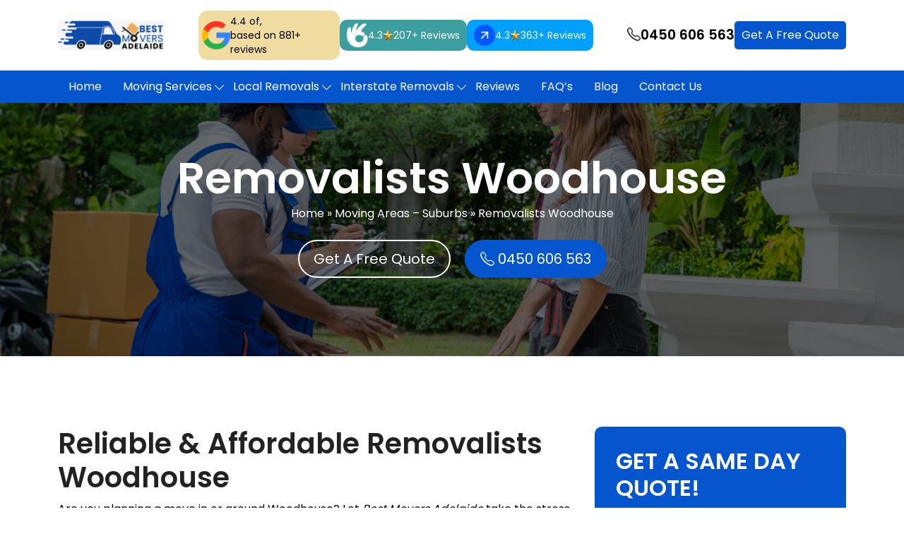

--- FILE ---
content_type: text/html; charset=UTF-8
request_url: https://bestmoversadelaide.com.au/removalists/woodhouse/
body_size: 20190
content:
<!doctype html>
<html lang="en-US">
  <head>
<meta name="facebook-domain-verification" content="ixel6b2aal7ecdtr9yazvfyh4hlvrd" />	  
    <!-- Google Tag Manager -->
<script>(function(w,d,s,l,i){w[l]=w[l]||[];w[l].push({'gtm.start':
new Date().getTime(),event:'gtm.js'});var f=d.getElementsByTagName(s)[0],
j=d.createElement(s),dl=l!='dataLayer'?'&l='+l:'';j.async=true;j.src=
'https://www.googletagmanager.com/gtm.js?id='+i+dl;f.parentNode.insertBefore(j,f);
})(window,document,'script','dataLayer','GTM-5VB6F8B');</script>
<!-- End Google Tag Manager -->
	  
<!-- Meta Pixel Code -->
<script>
!function(f,b,e,v,n,t,s)
{if(f.fbq)return;n=f.fbq=function(){n.callMethod?
n.callMethod.apply(n,arguments):n.queue.push(arguments)};
if(!f._fbq)f._fbq=n;n.push=n;n.loaded=!0;n.version='2.0';
n.queue=[];t=b.createElement(e);t.async=!0;
t.src=v;s=b.getElementsByTagName(e)[0];
s.parentNode.insertBefore(t,s)}(window, document,'script',
'https://connect.facebook.net/en_US/fbevents.js');
fbq('init', '1161187006211389');
fbq('track', 'PageView');
</script>
<noscript><img height="1" width="1" style="display:none"
src="https://www.facebook.com/tr?id=1161187006211389&ev=PageView&noscript=1"
/></noscript>
<!-- End Meta Pixel Code -->
	  
	  
<meta name="google-site-verification" content="u2f4jKmd2-b_MRnaijF-IQhiRd7Rn71yud6OVB4ZHA4" />
  <meta charset="UTF-8">
  <meta name="viewport" content="width=device-width, initial-scale=1">
  <title>Removalists Woodhouse | 0450 606 563 | # Interstate Removalists</title>
  <link href="https://fonts.googleapis.com/css2?family=Poppins:wght@400;600&display=swap" rel="stylesheet">
  
    <link rel="icon" href="https://bestmoversadelaide.com.au/wp-content/uploads/2021/02/Favicon.png">
    <link rel="shortcut icon" href="https://bestmoversadelaide.com.au/wp-content/uploads/2021/02/Favicon.png">
  <link rel="pingback" href="https://bestmoversadelaide.com.au/xmlrpc.php">
<!-- Google tag (gtag.js) -->
<script async src="https://www.googletagmanager.com/gtag/js?id=G-MBGY75YF4G"></script>
<script>
  window.dataLayer = window.dataLayer || [];
  function gtag(){dataLayer.push(arguments);}
  gtag('js', new Date());

  gtag('config', 'G-MBGY75YF4G');
</script>


<!-- Global site tag (gtag.js) - Google Ads -->
<script async src="https://www.googletagmanager.com/gtag/js?id=AW-10941244176"></script>
<script>
  window.dataLayer = window.dataLayer || [];
  function gtag(){dataLayer.push(arguments);}
  gtag('js', new Date());

  gtag('config', 'AW-10941244176');
</script>   
  
<script>
  gtag('config', 'AW-10941244176/P5wXCN-Ix8oDEJDGmOEo', {
    'phone_conversion_number': '0450 606 563'
  });
</script>
    
<!-- display_geo_data_by_location start -->
<!-- display_geo_data_by_location end  -->

  <meta name='robots' content='index, follow, max-image-preview:large, max-snippet:-1, max-video-preview:-1' />

	<!-- This site is optimized with the Yoast SEO plugin v26.8 - https://yoast.com/product/yoast-seo-wordpress/ -->
	<meta name="description" content="Looking for expert removalists in Woodhouse? We handle house, office, and furniture moves. Call Best Movers Adelaide today on 0450 606 563." />
	<link rel="canonical" href="https://bestmoversadelaide.com.au/removalists/woodhouse/" />
	<meta property="og:locale" content="en_US" />
	<meta property="og:type" content="article" />
	<meta property="og:title" content="Removalists Woodhouse | 0450 606 563 | # Interstate Removalists" />
	<meta property="og:description" content="Looking for expert removalists in Woodhouse? We handle house, office, and furniture moves. Call Best Movers Adelaide today on 0450 606 563." />
	<meta property="og:url" content="https://bestmoversadelaide.com.au/removalists/woodhouse/" />
	<meta property="og:site_name" content="Best Movers Adelaide" />
	<meta property="article:publisher" content="https://www.facebook.com/bestmoversadelaide" />
	<meta property="article:modified_time" content="2025-04-22T11:50:37+00:00" />
	<meta property="og:image" content="https://bestmoversadelaide.com.au/wp-content/uploads/2021/02/Home-Removals.png" />
	<meta name="twitter:card" content="summary_large_image" />
	<meta name="twitter:site" content="@movers_adelaide" />
	<meta name="twitter:label1" content="Est. reading time" />
	<meta name="twitter:data1" content="8 minutes" />
	<script type="application/ld+json" class="yoast-schema-graph">{"@context":"https://schema.org","@graph":[{"@type":"WebPage","@id":"https://bestmoversadelaide.com.au/removalists/woodhouse/","url":"https://bestmoversadelaide.com.au/removalists/woodhouse/","name":"Removalists Woodhouse | 0450 606 563 | # Interstate Removalists","isPartOf":{"@id":"https://bestmoversadelaide.com.au/#website"},"primaryImageOfPage":{"@id":"https://bestmoversadelaide.com.au/removalists/woodhouse/#primaryimage"},"image":{"@id":"https://bestmoversadelaide.com.au/removalists/woodhouse/#primaryimage"},"thumbnailUrl":"https://bestmoversadelaide.com.au/wp-content/uploads/2021/02/Home-Removals.png","datePublished":"2023-04-14T01:12:00+00:00","dateModified":"2025-04-22T11:50:37+00:00","description":"Looking for expert removalists in Woodhouse? We handle house, office, and furniture moves. Call Best Movers Adelaide today on 0450 606 563.","breadcrumb":{"@id":"https://bestmoversadelaide.com.au/removalists/woodhouse/#breadcrumb"},"inLanguage":"en-US","potentialAction":[{"@type":"ReadAction","target":["https://bestmoversadelaide.com.au/removalists/woodhouse/"]}]},{"@type":"ImageObject","inLanguage":"en-US","@id":"https://bestmoversadelaide.com.au/removalists/woodhouse/#primaryimage","url":"https://bestmoversadelaide.com.au/wp-content/uploads/2021/02/Home-Removals.png","contentUrl":"https://bestmoversadelaide.com.au/wp-content/uploads/2021/02/Home-Removals.png","width":100,"height":100},{"@type":"BreadcrumbList","@id":"https://bestmoversadelaide.com.au/removalists/woodhouse/#breadcrumb","itemListElement":[{"@type":"ListItem","position":1,"name":"Home","item":"https://bestmoversadelaide.com.au/"},{"@type":"ListItem","position":2,"name":"Moving Areas &#8211; Suburbs","item":"https://bestmoversadelaide.com.au/removalists/"},{"@type":"ListItem","position":3,"name":"Removalists Woodhouse"}]},{"@type":"WebSite","@id":"https://bestmoversadelaide.com.au/#website","url":"https://bestmoversadelaide.com.au/","name":"Best Movers Adelaide","description":"","publisher":{"@id":"https://bestmoversadelaide.com.au/#organization"},"potentialAction":[{"@type":"SearchAction","target":{"@type":"EntryPoint","urlTemplate":"https://bestmoversadelaide.com.au/?s={search_term_string}"},"query-input":{"@type":"PropertyValueSpecification","valueRequired":true,"valueName":"search_term_string"}}],"inLanguage":"en-US"},{"@type":"Organization","@id":"https://bestmoversadelaide.com.au/#organization","name":"Best Movers Adelaide","url":"https://bestmoversadelaide.com.au/","logo":{"@type":"ImageObject","inLanguage":"en-US","@id":"https://bestmoversadelaide.com.au/#/schema/logo/image/","url":"https://bestmoversadelaide.com.au/wp-content/uploads/2021/02/logo.png","contentUrl":"https://bestmoversadelaide.com.au/wp-content/uploads/2021/02/logo.png","width":179,"height":50,"caption":"Best Movers Adelaide"},"image":{"@id":"https://bestmoversadelaide.com.au/#/schema/logo/image/"},"sameAs":["https://www.facebook.com/bestmoversadelaide","https://x.com/movers_adelaide","https://www.linkedin.com/company/bestmovers","https://www.pinterest.com.au/bestmoversadelaide/","https://www.youtube.com/channel/UCd-LOHWdK9SYSYwISIlaJBQ"]}]}</script>
	<!-- / Yoast SEO plugin. -->


<link rel='dns-prefetch' href='//cdnjs.cloudflare.com' />
<link rel="alternate" title="oEmbed (JSON)" type="application/json+oembed" href="https://bestmoversadelaide.com.au/wp-json/oembed/1.0/embed?url=https%3A%2F%2Fbestmoversadelaide.com.au%2Fremovalists%2Fwoodhouse%2F" />
<link rel="alternate" title="oEmbed (XML)" type="text/xml+oembed" href="https://bestmoversadelaide.com.au/wp-json/oembed/1.0/embed?url=https%3A%2F%2Fbestmoversadelaide.com.au%2Fremovalists%2Fwoodhouse%2F&#038;format=xml" />
<style id='wp-img-auto-sizes-contain-inline-css' type='text/css'>
img:is([sizes=auto i],[sizes^="auto," i]){contain-intrinsic-size:3000px 1500px}
/*# sourceURL=wp-img-auto-sizes-contain-inline-css */
</style>
<style id='wp-emoji-styles-inline-css' type='text/css'>

	img.wp-smiley, img.emoji {
		display: inline !important;
		border: none !important;
		box-shadow: none !important;
		height: 1em !important;
		width: 1em !important;
		margin: 0 0.07em !important;
		vertical-align: -0.1em !important;
		background: none !important;
		padding: 0 !important;
	}
/*# sourceURL=wp-emoji-styles-inline-css */
</style>
<style id='wp-block-library-inline-css' type='text/css'>
:root{--wp-block-synced-color:#7a00df;--wp-block-synced-color--rgb:122,0,223;--wp-bound-block-color:var(--wp-block-synced-color);--wp-editor-canvas-background:#ddd;--wp-admin-theme-color:#007cba;--wp-admin-theme-color--rgb:0,124,186;--wp-admin-theme-color-darker-10:#006ba1;--wp-admin-theme-color-darker-10--rgb:0,107,160.5;--wp-admin-theme-color-darker-20:#005a87;--wp-admin-theme-color-darker-20--rgb:0,90,135;--wp-admin-border-width-focus:2px}@media (min-resolution:192dpi){:root{--wp-admin-border-width-focus:1.5px}}.wp-element-button{cursor:pointer}:root .has-very-light-gray-background-color{background-color:#eee}:root .has-very-dark-gray-background-color{background-color:#313131}:root .has-very-light-gray-color{color:#eee}:root .has-very-dark-gray-color{color:#313131}:root .has-vivid-green-cyan-to-vivid-cyan-blue-gradient-background{background:linear-gradient(135deg,#00d084,#0693e3)}:root .has-purple-crush-gradient-background{background:linear-gradient(135deg,#34e2e4,#4721fb 50%,#ab1dfe)}:root .has-hazy-dawn-gradient-background{background:linear-gradient(135deg,#faaca8,#dad0ec)}:root .has-subdued-olive-gradient-background{background:linear-gradient(135deg,#fafae1,#67a671)}:root .has-atomic-cream-gradient-background{background:linear-gradient(135deg,#fdd79a,#004a59)}:root .has-nightshade-gradient-background{background:linear-gradient(135deg,#330968,#31cdcf)}:root .has-midnight-gradient-background{background:linear-gradient(135deg,#020381,#2874fc)}:root{--wp--preset--font-size--normal:16px;--wp--preset--font-size--huge:42px}.has-regular-font-size{font-size:1em}.has-larger-font-size{font-size:2.625em}.has-normal-font-size{font-size:var(--wp--preset--font-size--normal)}.has-huge-font-size{font-size:var(--wp--preset--font-size--huge)}.has-text-align-center{text-align:center}.has-text-align-left{text-align:left}.has-text-align-right{text-align:right}.has-fit-text{white-space:nowrap!important}#end-resizable-editor-section{display:none}.aligncenter{clear:both}.items-justified-left{justify-content:flex-start}.items-justified-center{justify-content:center}.items-justified-right{justify-content:flex-end}.items-justified-space-between{justify-content:space-between}.screen-reader-text{border:0;clip-path:inset(50%);height:1px;margin:-1px;overflow:hidden;padding:0;position:absolute;width:1px;word-wrap:normal!important}.screen-reader-text:focus{background-color:#ddd;clip-path:none;color:#444;display:block;font-size:1em;height:auto;left:5px;line-height:normal;padding:15px 23px 14px;text-decoration:none;top:5px;width:auto;z-index:100000}html :where(.has-border-color){border-style:solid}html :where([style*=border-top-color]){border-top-style:solid}html :where([style*=border-right-color]){border-right-style:solid}html :where([style*=border-bottom-color]){border-bottom-style:solid}html :where([style*=border-left-color]){border-left-style:solid}html :where([style*=border-width]){border-style:solid}html :where([style*=border-top-width]){border-top-style:solid}html :where([style*=border-right-width]){border-right-style:solid}html :where([style*=border-bottom-width]){border-bottom-style:solid}html :where([style*=border-left-width]){border-left-style:solid}html :where(img[class*=wp-image-]){height:auto;max-width:100%}:where(figure){margin:0 0 1em}html :where(.is-position-sticky){--wp-admin--admin-bar--position-offset:var(--wp-admin--admin-bar--height,0px)}@media screen and (max-width:600px){html :where(.is-position-sticky){--wp-admin--admin-bar--position-offset:0px}}

/*# sourceURL=wp-block-library-inline-css */
</style><style id='wp-block-heading-inline-css' type='text/css'>
h1:where(.wp-block-heading).has-background,h2:where(.wp-block-heading).has-background,h3:where(.wp-block-heading).has-background,h4:where(.wp-block-heading).has-background,h5:where(.wp-block-heading).has-background,h6:where(.wp-block-heading).has-background{padding:1.25em 2.375em}h1.has-text-align-left[style*=writing-mode]:where([style*=vertical-lr]),h1.has-text-align-right[style*=writing-mode]:where([style*=vertical-rl]),h2.has-text-align-left[style*=writing-mode]:where([style*=vertical-lr]),h2.has-text-align-right[style*=writing-mode]:where([style*=vertical-rl]),h3.has-text-align-left[style*=writing-mode]:where([style*=vertical-lr]),h3.has-text-align-right[style*=writing-mode]:where([style*=vertical-rl]),h4.has-text-align-left[style*=writing-mode]:where([style*=vertical-lr]),h4.has-text-align-right[style*=writing-mode]:where([style*=vertical-rl]),h5.has-text-align-left[style*=writing-mode]:where([style*=vertical-lr]),h5.has-text-align-right[style*=writing-mode]:where([style*=vertical-rl]),h6.has-text-align-left[style*=writing-mode]:where([style*=vertical-lr]),h6.has-text-align-right[style*=writing-mode]:where([style*=vertical-rl]){rotate:180deg}
/*# sourceURL=https://bestmoversadelaide.com.au/wp-includes/blocks/heading/style.min.css */
</style>
<style id='wp-block-paragraph-inline-css' type='text/css'>
.is-small-text{font-size:.875em}.is-regular-text{font-size:1em}.is-large-text{font-size:2.25em}.is-larger-text{font-size:3em}.has-drop-cap:not(:focus):first-letter{float:left;font-size:8.4em;font-style:normal;font-weight:100;line-height:.68;margin:.05em .1em 0 0;text-transform:uppercase}body.rtl .has-drop-cap:not(:focus):first-letter{float:none;margin-left:.1em}p.has-drop-cap.has-background{overflow:hidden}:root :where(p.has-background){padding:1.25em 2.375em}:where(p.has-text-color:not(.has-link-color)) a{color:inherit}p.has-text-align-left[style*="writing-mode:vertical-lr"],p.has-text-align-right[style*="writing-mode:vertical-rl"]{rotate:180deg}
/*# sourceURL=https://bestmoversadelaide.com.au/wp-includes/blocks/paragraph/style.min.css */
</style>
<style id='global-styles-inline-css' type='text/css'>
:root{--wp--preset--aspect-ratio--square: 1;--wp--preset--aspect-ratio--4-3: 4/3;--wp--preset--aspect-ratio--3-4: 3/4;--wp--preset--aspect-ratio--3-2: 3/2;--wp--preset--aspect-ratio--2-3: 2/3;--wp--preset--aspect-ratio--16-9: 16/9;--wp--preset--aspect-ratio--9-16: 9/16;--wp--preset--color--black: #000000;--wp--preset--color--cyan-bluish-gray: #abb8c3;--wp--preset--color--white: #ffffff;--wp--preset--color--pale-pink: #f78da7;--wp--preset--color--vivid-red: #cf2e2e;--wp--preset--color--luminous-vivid-orange: #ff6900;--wp--preset--color--luminous-vivid-amber: #fcb900;--wp--preset--color--light-green-cyan: #7bdcb5;--wp--preset--color--vivid-green-cyan: #00d084;--wp--preset--color--pale-cyan-blue: #8ed1fc;--wp--preset--color--vivid-cyan-blue: #0693e3;--wp--preset--color--vivid-purple: #9b51e0;--wp--preset--gradient--vivid-cyan-blue-to-vivid-purple: linear-gradient(135deg,rgb(6,147,227) 0%,rgb(155,81,224) 100%);--wp--preset--gradient--light-green-cyan-to-vivid-green-cyan: linear-gradient(135deg,rgb(122,220,180) 0%,rgb(0,208,130) 100%);--wp--preset--gradient--luminous-vivid-amber-to-luminous-vivid-orange: linear-gradient(135deg,rgb(252,185,0) 0%,rgb(255,105,0) 100%);--wp--preset--gradient--luminous-vivid-orange-to-vivid-red: linear-gradient(135deg,rgb(255,105,0) 0%,rgb(207,46,46) 100%);--wp--preset--gradient--very-light-gray-to-cyan-bluish-gray: linear-gradient(135deg,rgb(238,238,238) 0%,rgb(169,184,195) 100%);--wp--preset--gradient--cool-to-warm-spectrum: linear-gradient(135deg,rgb(74,234,220) 0%,rgb(151,120,209) 20%,rgb(207,42,186) 40%,rgb(238,44,130) 60%,rgb(251,105,98) 80%,rgb(254,248,76) 100%);--wp--preset--gradient--blush-light-purple: linear-gradient(135deg,rgb(255,206,236) 0%,rgb(152,150,240) 100%);--wp--preset--gradient--blush-bordeaux: linear-gradient(135deg,rgb(254,205,165) 0%,rgb(254,45,45) 50%,rgb(107,0,62) 100%);--wp--preset--gradient--luminous-dusk: linear-gradient(135deg,rgb(255,203,112) 0%,rgb(199,81,192) 50%,rgb(65,88,208) 100%);--wp--preset--gradient--pale-ocean: linear-gradient(135deg,rgb(255,245,203) 0%,rgb(182,227,212) 50%,rgb(51,167,181) 100%);--wp--preset--gradient--electric-grass: linear-gradient(135deg,rgb(202,248,128) 0%,rgb(113,206,126) 100%);--wp--preset--gradient--midnight: linear-gradient(135deg,rgb(2,3,129) 0%,rgb(40,116,252) 100%);--wp--preset--font-size--small: 13px;--wp--preset--font-size--medium: 20px;--wp--preset--font-size--large: 36px;--wp--preset--font-size--x-large: 42px;--wp--preset--spacing--20: 0.44rem;--wp--preset--spacing--30: 0.67rem;--wp--preset--spacing--40: 1rem;--wp--preset--spacing--50: 1.5rem;--wp--preset--spacing--60: 2.25rem;--wp--preset--spacing--70: 3.38rem;--wp--preset--spacing--80: 5.06rem;--wp--preset--shadow--natural: 6px 6px 9px rgba(0, 0, 0, 0.2);--wp--preset--shadow--deep: 12px 12px 50px rgba(0, 0, 0, 0.4);--wp--preset--shadow--sharp: 6px 6px 0px rgba(0, 0, 0, 0.2);--wp--preset--shadow--outlined: 6px 6px 0px -3px rgb(255, 255, 255), 6px 6px rgb(0, 0, 0);--wp--preset--shadow--crisp: 6px 6px 0px rgb(0, 0, 0);}:where(.is-layout-flex){gap: 0.5em;}:where(.is-layout-grid){gap: 0.5em;}body .is-layout-flex{display: flex;}.is-layout-flex{flex-wrap: wrap;align-items: center;}.is-layout-flex > :is(*, div){margin: 0;}body .is-layout-grid{display: grid;}.is-layout-grid > :is(*, div){margin: 0;}:where(.wp-block-columns.is-layout-flex){gap: 2em;}:where(.wp-block-columns.is-layout-grid){gap: 2em;}:where(.wp-block-post-template.is-layout-flex){gap: 1.25em;}:where(.wp-block-post-template.is-layout-grid){gap: 1.25em;}.has-black-color{color: var(--wp--preset--color--black) !important;}.has-cyan-bluish-gray-color{color: var(--wp--preset--color--cyan-bluish-gray) !important;}.has-white-color{color: var(--wp--preset--color--white) !important;}.has-pale-pink-color{color: var(--wp--preset--color--pale-pink) !important;}.has-vivid-red-color{color: var(--wp--preset--color--vivid-red) !important;}.has-luminous-vivid-orange-color{color: var(--wp--preset--color--luminous-vivid-orange) !important;}.has-luminous-vivid-amber-color{color: var(--wp--preset--color--luminous-vivid-amber) !important;}.has-light-green-cyan-color{color: var(--wp--preset--color--light-green-cyan) !important;}.has-vivid-green-cyan-color{color: var(--wp--preset--color--vivid-green-cyan) !important;}.has-pale-cyan-blue-color{color: var(--wp--preset--color--pale-cyan-blue) !important;}.has-vivid-cyan-blue-color{color: var(--wp--preset--color--vivid-cyan-blue) !important;}.has-vivid-purple-color{color: var(--wp--preset--color--vivid-purple) !important;}.has-black-background-color{background-color: var(--wp--preset--color--black) !important;}.has-cyan-bluish-gray-background-color{background-color: var(--wp--preset--color--cyan-bluish-gray) !important;}.has-white-background-color{background-color: var(--wp--preset--color--white) !important;}.has-pale-pink-background-color{background-color: var(--wp--preset--color--pale-pink) !important;}.has-vivid-red-background-color{background-color: var(--wp--preset--color--vivid-red) !important;}.has-luminous-vivid-orange-background-color{background-color: var(--wp--preset--color--luminous-vivid-orange) !important;}.has-luminous-vivid-amber-background-color{background-color: var(--wp--preset--color--luminous-vivid-amber) !important;}.has-light-green-cyan-background-color{background-color: var(--wp--preset--color--light-green-cyan) !important;}.has-vivid-green-cyan-background-color{background-color: var(--wp--preset--color--vivid-green-cyan) !important;}.has-pale-cyan-blue-background-color{background-color: var(--wp--preset--color--pale-cyan-blue) !important;}.has-vivid-cyan-blue-background-color{background-color: var(--wp--preset--color--vivid-cyan-blue) !important;}.has-vivid-purple-background-color{background-color: var(--wp--preset--color--vivid-purple) !important;}.has-black-border-color{border-color: var(--wp--preset--color--black) !important;}.has-cyan-bluish-gray-border-color{border-color: var(--wp--preset--color--cyan-bluish-gray) !important;}.has-white-border-color{border-color: var(--wp--preset--color--white) !important;}.has-pale-pink-border-color{border-color: var(--wp--preset--color--pale-pink) !important;}.has-vivid-red-border-color{border-color: var(--wp--preset--color--vivid-red) !important;}.has-luminous-vivid-orange-border-color{border-color: var(--wp--preset--color--luminous-vivid-orange) !important;}.has-luminous-vivid-amber-border-color{border-color: var(--wp--preset--color--luminous-vivid-amber) !important;}.has-light-green-cyan-border-color{border-color: var(--wp--preset--color--light-green-cyan) !important;}.has-vivid-green-cyan-border-color{border-color: var(--wp--preset--color--vivid-green-cyan) !important;}.has-pale-cyan-blue-border-color{border-color: var(--wp--preset--color--pale-cyan-blue) !important;}.has-vivid-cyan-blue-border-color{border-color: var(--wp--preset--color--vivid-cyan-blue) !important;}.has-vivid-purple-border-color{border-color: var(--wp--preset--color--vivid-purple) !important;}.has-vivid-cyan-blue-to-vivid-purple-gradient-background{background: var(--wp--preset--gradient--vivid-cyan-blue-to-vivid-purple) !important;}.has-light-green-cyan-to-vivid-green-cyan-gradient-background{background: var(--wp--preset--gradient--light-green-cyan-to-vivid-green-cyan) !important;}.has-luminous-vivid-amber-to-luminous-vivid-orange-gradient-background{background: var(--wp--preset--gradient--luminous-vivid-amber-to-luminous-vivid-orange) !important;}.has-luminous-vivid-orange-to-vivid-red-gradient-background{background: var(--wp--preset--gradient--luminous-vivid-orange-to-vivid-red) !important;}.has-very-light-gray-to-cyan-bluish-gray-gradient-background{background: var(--wp--preset--gradient--very-light-gray-to-cyan-bluish-gray) !important;}.has-cool-to-warm-spectrum-gradient-background{background: var(--wp--preset--gradient--cool-to-warm-spectrum) !important;}.has-blush-light-purple-gradient-background{background: var(--wp--preset--gradient--blush-light-purple) !important;}.has-blush-bordeaux-gradient-background{background: var(--wp--preset--gradient--blush-bordeaux) !important;}.has-luminous-dusk-gradient-background{background: var(--wp--preset--gradient--luminous-dusk) !important;}.has-pale-ocean-gradient-background{background: var(--wp--preset--gradient--pale-ocean) !important;}.has-electric-grass-gradient-background{background: var(--wp--preset--gradient--electric-grass) !important;}.has-midnight-gradient-background{background: var(--wp--preset--gradient--midnight) !important;}.has-small-font-size{font-size: var(--wp--preset--font-size--small) !important;}.has-medium-font-size{font-size: var(--wp--preset--font-size--medium) !important;}.has-large-font-size{font-size: var(--wp--preset--font-size--large) !important;}.has-x-large-font-size{font-size: var(--wp--preset--font-size--x-large) !important;}
/*# sourceURL=global-styles-inline-css */
</style>

<style id='classic-theme-styles-inline-css' type='text/css'>
/*! This file is auto-generated */
.wp-block-button__link{color:#fff;background-color:#32373c;border-radius:9999px;box-shadow:none;text-decoration:none;padding:calc(.667em + 2px) calc(1.333em + 2px);font-size:1.125em}.wp-block-file__button{background:#32373c;color:#fff;text-decoration:none}
/*# sourceURL=/wp-includes/css/classic-themes.min.css */
</style>
<link rel='stylesheet' id='contact-form-7-css' href='https://bestmoversadelaide.com.au/wp-content/plugins/contact-form-7/includes/css/styles.css?ver=6.1.4' type='text/css' media='all' />
<link rel='stylesheet' id='wpcf7-redirect-script-frontend-css' href='https://bestmoversadelaide.com.au/wp-content/plugins/wpcf7-redirect/build/assets/frontend-script.css?ver=2c532d7e2be36f6af233' type='text/css' media='all' />
<link rel='stylesheet' id='font-style-css' href='https://cdnjs.cloudflare.com/ajax/libs/font-awesome/4.7.0/css/font-awesome.min.css?ver=1.0.0' type='text/css' media='all' />
<link rel='stylesheet' id='slick-css' href='https://bestmoversadelaide.com.au/wp-content/themes/btmovers/css/slick.css?ver=6.9' type='text/css' media='all' />
<link rel='stylesheet' id='slick-theme-css' href='https://bestmoversadelaide.com.au/wp-content/themes/btmovers/css/slick-theme.css?ver=6.9' type='text/css' media='all' />
<link rel='stylesheet' id='bootstrap-style-css' href='https://bestmoversadelaide.com.au/wp-content/themes/btmovers/css/bootstrap.min.css?ver=5.0.2' type='text/css' media='all' />
<link rel='stylesheet' id='main-style-css' href='https://bestmoversadelaide.com.au/wp-content/themes/btmovers/style.css?ver=6.9' type='text/css' media='all' />
<link rel='stylesheet' id='child-style-css' href='https://bestmoversadelaide.com.au/wp-content/themes/btmovers/child-style.css?ver=1768211562' type='text/css' media='all' />
<script type="text/javascript" src="https://bestmoversadelaide.com.au/wp-includes/js/jquery/jquery.min.js?ver=3.7.1" id="jquery-core-js"></script>
<script type="text/javascript" src="https://bestmoversadelaide.com.au/wp-includes/js/jquery/jquery-migrate.min.js?ver=3.4.1" id="jquery-migrate-js"></script>
<script type="text/javascript" src="https://bestmoversadelaide.com.au/wp-content/themes/btmovers/js/jquery-3.2.1.min.js?ver=6.9" id="jquery-script-js"></script>
<script type="text/javascript" src="https://bestmoversadelaide.com.au/wp-content/themes/btmovers/js/bootstrap.min.js?ver=6.9" id="bootstrap-script-js"></script>
<script type="text/javascript" src="https://bestmoversadelaide.com.au/wp-content/themes/btmovers/js/slick.js?ver=6.9" id="slick-script-js"></script>
<link rel="https://api.w.org/" href="https://bestmoversadelaide.com.au/wp-json/" /><link rel="alternate" title="JSON" type="application/json" href="https://bestmoversadelaide.com.au/wp-json/wp/v2/pages/922" /><link rel="EditURI" type="application/rsd+xml" title="RSD" href="https://bestmoversadelaide.com.au/xmlrpc.php?rsd" />
<meta name="generator" content="WordPress 6.9" />
<link rel='shortlink' href='https://bestmoversadelaide.com.au/?p=922' />
<meta name="ti-site-data" content="eyJyIjoiMTowITc6MCEzMDowIiwibyI6Imh0dHBzOlwvXC9iZXN0bW92ZXJzYWRlbGFpZGUuY29tLmF1XC93cC1hZG1pblwvYWRtaW4tYWpheC5waHA/YWN0aW9uPXRpX29ubGluZV91c2Vyc19nb29nbGUmYW1wO3A9JTJGcmVtb3ZhbGlzdHMlMkZ3b29kaG91c2UlMkYmYW1wO193cG5vbmNlPWFiZGVmMzkwOGUifQ==" /><link rel="icon" href="https://bestmoversadelaide.com.au/wp-content/uploads/2021/02/Favicon-150x150.png" sizes="32x32" />
<link rel="icon" href="https://bestmoversadelaide.com.au/wp-content/uploads/2021/02/Favicon.png" sizes="192x192" />
<link rel="apple-touch-icon" href="https://bestmoversadelaide.com.au/wp-content/uploads/2021/02/Favicon.png" />
<meta name="msapplication-TileImage" content="https://bestmoversadelaide.com.au/wp-content/uploads/2021/02/Favicon.png" />
		<style type="text/css" id="wp-custom-css">
			.img img {
    max-width: 60px;
}
.maps {
    background: #0555cf;
    padding: 10px;
    color: #fff;
}
.right img.emoji {
    font-size: 28px;
}
.process04 {
    border-radius: 57px;
}
.m-img img {
    border-radius: 29px;
}
.com-sec-d {
    display: flex
;
    align-items: center;
    gap: 8px;
    margin-bottom: 20px;
    background: #fff;
    text-align: center;
    justify-content: center;
    padding: 9px;
    border-radius: 50px;
    border-right: 3px solid #0555cf;
}		</style>
		  
<link href="https://fonts.googleapis.com/css2?family=Roboto:wght@300;400&display=swap" rel="stylesheet">
<!-- Meta Pixel Code -->
<script>
!function(f,b,e,v,n,t,s)
{if(f.fbq)return;n=f.fbq=function(){n.callMethod?
n.callMethod.apply(n,arguments):n.queue.push(arguments)};
if(!f._fbq)f._fbq=n;n.push=n;n.loaded=!0;n.version='2.0';
n.queue=[];t=b.createElement(e);t.async=!0;
t.src=v;s=b.getElementsByTagName(e)[0];
s.parentNode.insertBefore(t,s)}(window, document,'script',
'https://connect.facebook.net/en_US/fbevents.js');
fbq('init', '894870859025551');
fbq('track', 'PageView');
</script>
<noscript><img height="1" width="1" style="display:none"
src="https://www.facebook.com/tr?id=894870859025551&ev=PageView&noscript=1"
/></noscript>
<!-- End Meta Pixel Code --> 
<script>(function(w,d,t,r,u){var f,n,i;w[u]=w[u]||[],f=function(){var o={ti:"211038344", enableAutoSpaTracking: true};o.q=w[u],w[u]=new UET(o),w[u].push("pageLoad")},n=d.createElement(t),n.src=r,n.async=1,n.onload=n.onreadystatechange=function(){var s=this.readyState;s&&s!=="loaded"&&s!=="complete"||(f(),n.onload=n.onreadystatechange=null)},i=d.getElementsByTagName(t)[0],i.parentNode.insertBefore(n,i)})(window,document,"script","//bat.bing.com/bat.js","uetq");</script>	
	
	</head>
  <body data-rsssl=1 class="wp-singular page-template page-template-suburbs page-template-suburbs-php page page-id-922 page-child parent-pageid-2011 wp-theme-btmovers">
<!-- Google Tag Manager (noscript) -->
<noscript><iframe src="https://www.googletagmanager.com/ns.html?id=GTM-5VB6F8B"
height="0" width="0" style="display:none;visibility:hidden"></iframe></noscript>
<!-- End Google Tag Manager (noscript) -->
<!--  ClickCease.com Conversion tracking-->
<script type="text/javascript">
ccConVal = 0;
var script = document.createElement("script");
script.async = true;
script.type = "text/javascript";
var target = 'https://www.clickcease.com/monitor/cccontrack.js';
script.src = target; var elem = document.head; elem.appendChild(script);
</script>
<noscript>
<a href="https://www.clickcease.com" rel="nofollow"><img src="https://monitor.clickcease.com/conversions/conversions.aspx?value=0" alt="ClickCease"/></a>
</noscript>
<!--  ClickCease.com Conversion tracking-->
   
<div id="page" class="P-Adelaide">
<span class="mobile-nav-trigger"><i class="bi bi-list"></i><i class="bi bi-x"></i></span>
<header id="masthead" class="header" role="banner" itemscope="itemscope" itemtype="http://schema.org/Organization">
    <div class="fixed-top-h-section">
     <div class="container">
       <div class="site-header">
        <div class="logoleft">
          <a itemprop="url" href="https://bestmoversadelaide.com.au"><img class="alignnone wp-image-19 size-full" src="https://bestmoversadelaide.com.au/wp-content/uploads/2021/02/logo.png" alt="Logo" /></a>
        </div>  
        <div class="googleReviews">
            <a href="https://maps.app.goo.gl/kSE67hCimCfRaL4Y8" target="_blank" title="Google reviews" class="reviews-itemG">
                <img loading="lazy" decoding="async" class="fivStar" src="https://bestmoversadelaide.com.au/wp-content/uploads/2023/01/google.png" alt="Google">
                <p class="m-0">4.4 of,<br>based on 881+ reviews</p>
            </a>
            <div class="ratting">
                <a href="https://www.oneflare.com.au/b/total-removals" target="_blank" rel="noopener noreferrer" title="oneflare" class="oneflare">
                  <img decoding="async" src="https://bestmoversadelaide.com.au/wp-content/uploads/2024/11/oneflare2.png" alt="oneflare">
                  4.3
                  <img decoding="async" src="https://bestmoversadelaide.com.au/wp-content/uploads/2024/11/star.png" class="star" alt="Rating"> 
                  207+ Reviews
                </a>
                <a href="https://servicetasker.com.au/business/best-movers-adelaide" target="_blank" rel="noopener noreferrer" title="ServiceTasker"  class="servicetasker">
                  <img decoding="async" src="https://bestmoversadelaide.com.au/wp-content/uploads/2024/08/ficon.png" alt="servicetasker">
                  4.3
                  <img decoding="async" src="https://bestmoversadelaide.com.au/wp-content/uploads/2024/11/star.png" class="star" alt="Rating">  
                  363+ Reviews
                </a>
            </div>
        </div>
        <div class="haedright">
            <a href="tel:0450606563" class="phoneNumber">
                <i class="bi bi-telephone"></i>0450 606 563            </a>
            <a href="https://bestmoversadelaide.com.au/contact-us/" class="btn getFreeQuote">
                <span>Get A Free Quote</span>
            </a>
        </div>
       </div>
     </div>
    </div>
    <div class="headmenu">
        <div class="container">
            <nav class="nav">
              <ul id="menu-header-menu" class="navigation"><li id="menu-item-1547" class="menu-item menu-item-type-post_type menu-item-object-page menu-item-home menu-item-1547 nav-item"><a href="https://bestmoversadelaide.com.au/" class="nav-link color_1">Home</a></li>
<li id="menu-item-1556" class="menu-item menu-item-type-custom menu-item-object-custom menu-item-has-children menu-item-1556 dropdown"><a href="https://bestmoversadelaide.com.au/services/" class="nav-link color_1 dropmenu2">Moving Services</a> <i class="bi bi-chevron-down dropmenu"></i>
<ul class="sub-menu">
	<li id="menu-item-1553" class="menu-item menu-item-type-post_type menu-item-object-page menu-item-1553 nav-item"><a href="https://bestmoversadelaide.com.au/removalists/home-removals-adelaide/" class="nav-link color_1">Home Removals</a></li>
	<li id="menu-item-1555" class="menu-item menu-item-type-post_type menu-item-object-page menu-item-1555 nav-item"><a href="https://bestmoversadelaide.com.au/removalists/office-removals-adelaide/" class="nav-link color_1">Office Removalists</a></li>
	<li id="menu-item-1551" class="menu-item menu-item-type-post_type menu-item-object-page menu-item-1551 nav-item"><a href="https://bestmoversadelaide.com.au/removalists/furniture-removals-adelaide/" class="nav-link color_1">Furniture Removalists</a></li>
	<li id="menu-item-1722" class="menu-item menu-item-type-post_type menu-item-object-page menu-item-1722 nav-item"><a href="https://bestmoversadelaide.com.au/removalists/piano-removalists-adelaide/" class="nav-link color_1">Piano Removalists</a></li>
	<li id="menu-item-1728" class="menu-item menu-item-type-post_type menu-item-object-page menu-item-1728 nav-item"><a href="https://bestmoversadelaide.com.au/removalists/pool-table-removals-adelaide/" class="nav-link color_1">Pool Table Removals</a></li>
	<li id="menu-item-1912" class="menu-item menu-item-type-post_type menu-item-object-page menu-item-1912 nav-item"><a href="https://bestmoversadelaide.com.au/packing-adelaide/" class="nav-link color_1">Packing Service</a></li>
</ul>
</li>
<li id="menu-item-6169" class="menu-item menu-item-type-post_type menu-item-object-page current-page-ancestor menu-item-has-children menu-item-6169 dropdown"><a href="https://bestmoversadelaide.com.au/removalists/" class="nav-link color_1 dropmenu2">Local Removals</a> <i class="bi bi-chevron-down dropmenu"></i>
<ul class="sub-menu">
	<li id="menu-item-1800" class="menu-item menu-item-type-post_type menu-item-object-page menu-item-1800 nav-item"><a href="https://bestmoversadelaide.com.au/removalists/southern-suburbs-adelaide/" class="nav-link color_1">Southern Suburbs</a></li>
	<li id="menu-item-1802" class="menu-item menu-item-type-post_type menu-item-object-page menu-item-1802 nav-item"><a href="https://bestmoversadelaide.com.au/removalists/western-suburbs-adelaide/" class="nav-link color_1">Western Suburbs</a></li>
	<li id="menu-item-1801" class="menu-item menu-item-type-post_type menu-item-object-page menu-item-1801 nav-item"><a href="https://bestmoversadelaide.com.au/removalists/eastern-suburbs-adelaide/" class="nav-link color_1">Eastern Suburbs</a></li>
	<li id="menu-item-1811" class="menu-item menu-item-type-post_type menu-item-object-page menu-item-1811 nav-item"><a href="https://bestmoversadelaide.com.au/removalists/northern-suburbs-adelaide/" class="nav-link color_1">Northern Suburbs</a></li>
</ul>
</li>
<li id="menu-item-6167" class="menu-item menu-item-type-custom menu-item-object-custom menu-item-has-children menu-item-6167 dropdown"><a href="#" class="nav-link color_1 dropmenu2">Interstate Removals</a> <i class="bi bi-chevron-down dropmenu"></i>
<ul class="sub-menu">
	<li id="menu-item-1570" class="menu-item menu-item-type-post_type menu-item-object-page menu-item-1570 nav-item"><a href="https://bestmoversadelaide.com.au/interstate-removalists/" class="nav-link color_1">Interstate Removalists Adelaide</a></li>
	<li id="menu-item-1561" class="menu-item menu-item-type-post_type menu-item-object-page menu-item-1561 nav-item"><a href="https://bestmoversadelaide.com.au/interstate-removalists/adelaide-to-melbourne-removalist/" class="nav-link color_1">Adelaide to Melbourne</a></li>
	<li id="menu-item-1562" class="menu-item menu-item-type-post_type menu-item-object-page menu-item-1562 nav-item"><a href="https://bestmoversadelaide.com.au/interstate-removalists/melbourne-to-adelaide-removalist/" class="nav-link color_1">Melbourne to Adelaide</a></li>
	<li id="menu-item-6193" class="menu-item menu-item-type-post_type menu-item-object-page menu-item-6193 nav-item"><a href="https://bestmoversadelaide.com.au/interstate-furniture-removalists/" class="nav-link color_1">Interstate Furniture Removals</a></li>
	<li id="menu-item-6194" class="menu-item menu-item-type-post_type menu-item-object-page menu-item-6194 nav-item"><a href="https://bestmoversadelaide.com.au/interstate-piano-movers/" class="nav-link color_1">Interstate Piano Removals</a></li>
</ul>
</li>
<li id="menu-item-10263" class="menu-item menu-item-type-post_type menu-item-object-page menu-item-10263 nav-item"><a href="https://bestmoversadelaide.com.au/reviews/" class="nav-link color_1">Reviews</a></li>
<li id="menu-item-1550" class="menu-item menu-item-type-post_type menu-item-object-page menu-item-1550 nav-item"><a href="https://bestmoversadelaide.com.au/faq/" class="nav-link color_1">FAQ&#8217;s</a></li>
<li id="menu-item-1558" class="menu-item menu-item-type-taxonomy menu-item-object-category menu-item-1558 nav-item"><a href="https://bestmoversadelaide.com.au/category/blog/" class="nav-link color_1">Blog</a></li>
<li id="menu-item-1549" class="menu-item menu-item-type-post_type menu-item-object-page menu-item-1549 nav-item"><a href="https://bestmoversadelaide.com.au/contact-us/" class="nav-link color_1">Contact Us</a></li>
</ul>            </nav>
        </div>
    </div>
</header>
<div class="clearbox"></div>
    
  <div class="sideGoogleReviews">
      <button class="close-btn">X</button>
       <a href="https://maps.app.goo.gl/kSE67hCimCfRaL4Y8" target="_blank" title="Google reviews" class="reviews-itemG2">
            <img loading="lazy" decoding="async" class="fivStar" src="https://bestmoversadelaide.com.au/wp-content/uploads/2023/01/google.png" alt="Google">
            <p class="m-0">Rated 4.4 on Google,<br>based on 881+ reviews</p>
        </a>
        <div class="ratting">
            <a href="https://www.oneflare.com.au/b/total-removals" target="_blank" rel="noopener noreferrer" title="oneflare" class="oneflare">
              <img decoding="async" src="https://bestmoversadelaide.com.au/wp-content/uploads/2024/11/oneflare2.png" alt="oneflare">
              4.3
              <img decoding="async" src="https://bestmoversadelaide.com.au/wp-content/uploads/2024/11/star.png" class="star" alt="Rating"> 
              207+ Reviews
            </a>
            <a href="https://servicetasker.com.au/business/best-movers-adelaide" target="_blank" rel="noopener noreferrer" title="ServiceTasker"  class="servicetasker">
              <img decoding="async" src="https://bestmoversadelaide.com.au/wp-content/uploads/2024/08/ficon.png" alt="servicetasker">
              4.3
              <img decoding="async" src="https://bestmoversadelaide.com.au/wp-content/uploads/2024/11/star.png" class="star" alt="Rating">  
              363+ Reviews
            </a>
        </div>
  </div>

  
    <div class="titlebox featured-image" style="background-image: url('https://bestmoversadelaide.com.au/wp-content/uploads/2024/11/Removalist-Cost.png');">
        <div class="container">
          <h1 class="entry-title h1_deco" itemprop="headline" >      
            Removalists Woodhouse          </h1>
			           <p id="breadcrumbs"><span><span><a href="https://bestmoversadelaide.com.au/">Home</a></span> » <span><a href="https://bestmoversadelaide.com.au/removalists/">Moving Areas &#8211; Suburbs</a></span> » <span class="breadcrumb_last" aria-current="page">Removalists Woodhouse</span></span></p>            <div class="cta-buttons mt-4">
             <a href="https://bestmoversadelaide.com.au/contact-us/" class="btn btn-primary btn-lg me-3"><span>Get A Free Quote</span></a>
              <a href="tel:0450606563" class="btn btn-secondary btn-lg">
                <span><i class="bi bi-telephone"></i> 0450 606 563</span>
              </a>
          </div>
        </div>
    </div>
    
      <main id="content" class="entries-classic P-Adelaide">

                        <section class="space">
<div class="container">
<div class="row">
<div class="col-md-7 col-lg-8 mb-4">
<h2>Reliable &amp; Affordable Removalists Woodhouse</h2>
<p class="" data-start="368" data-end="774">Are you planning a move in or around Woodhouse? Let <em data-start="420" data-end="442">Best Movers Adelaide</em> take the stress out of your relocation. With years of experience handling everything from delicate antiques to heavy furniture, we’re proud to be the go-to choice for residents and commercial. Whether you’re moving your home, office, or valuable items, our professional team ensures a smooth, safe, and affordable transition.</p>
<p class="" data-start="776" data-end="1065">We offer a full range of <strong><a href="https://bestmoversadelaide.com.au/" target="_blank" rel="noopener">removalist services</a></strong> tailored to suit your needs, including house removals, office relocations, piano and pool table moves, as well as packing and unpacking. Backed by a reputation for punctuality, transparency, and care, we treat every move as if it were our own.</p>
<p class="" data-start="1067" data-end="1324">Our local knowledge of Woodhouse and the greater Adelaide region allows us to navigate the best routes, avoid delays, and offer prompt service every time. Give us a ring on <strong data-start="1240" data-end="1256">0450 606 563</strong> and discover why so many in Woodhouse trust <em data-start="1301" data-end="1323">Best Movers Adelaide</em>.</p>
</div>
<div class="col-md-5 col-lg-4 mb-4">
<div class="slider-form sfm">
<h2>GET A SAME DAY QUOTE!</h2>

<div class="wpcf7 no-js" id="wpcf7-f97-p922-o1" lang="en-US" dir="ltr" data-wpcf7-id="97">
<div class="screen-reader-response"><p role="status" aria-live="polite" aria-atomic="true"></p> <ul></ul></div>
<form action="/removalists/woodhouse/#wpcf7-f97-p922-o1" method="post" class="wpcf7-form init" aria-label="Contact form" novalidate="novalidate" data-status="init">
<fieldset class="hidden-fields-container"><input type="hidden" name="_wpcf7" value="97" /><input type="hidden" name="_wpcf7_version" value="6.1.4" /><input type="hidden" name="_wpcf7_locale" value="en_US" /><input type="hidden" name="_wpcf7_unit_tag" value="wpcf7-f97-p922-o1" /><input type="hidden" name="_wpcf7_container_post" value="922" /><input type="hidden" name="_wpcf7_posted_data_hash" value="" />
</fieldset>
<div class="flex-col-form row">
	<div class="inputbox col-md-6 p-2">
		<p><span class="wpcf7-form-control-wrap" data-name="your-name"><input size="40" maxlength="400" class="wpcf7-form-control wpcf7-text wpcf7-validates-as-required" aria-required="true" aria-invalid="false" placeholder="Name" value="" type="text" name="your-name" /></span>
		</p>
	</div>
	<div class="inputbox col-md-6 p-2">
		<p><span class="wpcf7-form-control-wrap" data-name="your-email"><input size="40" maxlength="400" class="wpcf7-form-control wpcf7-email wpcf7-validates-as-required wpcf7-text wpcf7-validates-as-email" aria-required="true" aria-invalid="false" placeholder="Email" value="" type="email" name="your-email" /></span>
		</p>
	</div>
	<div class="inputbox col-md-6 p-2">
		<p><span class="wpcf7-form-control-wrap" data-name="your-phone"><input size="40" maxlength="400" class="wpcf7-form-control wpcf7-tel wpcf7-validates-as-required wpcf7-text wpcf7-validates-as-tel" aria-required="true" aria-invalid="false" placeholder="Phone No." value="" type="tel" name="your-phone" /></span>
		</p>
	</div>
	<div class="inputbox col-md-6 p-2">
		<p><span class="wpcf7-form-control-wrap" data-name="location"><input size="40" maxlength="400" class="wpcf7-form-control wpcf7-text wpcf7-validates-as-required" aria-required="true" aria-invalid="false" placeholder="Location" value="" type="text" name="location" /></span>
		</p>
	</div>
	<div class="inputbox col-md-6 p-2">
		<p><span class="wpcf7-form-control-wrap" data-name="movingfrm"><input size="40" maxlength="400" class="wpcf7-form-control wpcf7-text wpcf7-validates-as-required" aria-required="true" aria-invalid="false" placeholder="Pick-up Address" value="" type="text" name="movingfrm" /></span>
		</p>
	</div>
	<div class="inputbox col-md-6 p-2">
		<p><span class="wpcf7-form-control-wrap" data-name="movingto"><input size="40" maxlength="400" class="wpcf7-form-control wpcf7-text wpcf7-validates-as-required" aria-required="true" aria-invalid="false" placeholder="Drop-up Address" value="" type="text" name="movingto" /></span>
		</p>
	</div>
	<div class="inputbox msg col-md-12 p-2">
		<p><span class="wpcf7-form-control-wrap" data-name="your-message"><textarea cols="40" rows="8" maxlength="2000" class="wpcf7-form-control wpcf7-textarea" aria-invalid="false" placeholder="Message" name="your-message"></textarea></span>
		</p>
	</div>
	<p><div id="cf7sr-697d9713a9185" class="cf7sr-g-recaptcha" data-theme="light" data-type="image" data-size="normal" data-sitekey="6LfsVRIrAAAAALhulou70YRoOIi51ANmhnc1ZOTt"></div><span class="wpcf7-form-control-wrap cf7sr-recaptcha" data-name="cf7sr-recaptcha"><input type="hidden" name="cf7sr-recaptcha" value="" class="wpcf7-form-control"></span>
	</p>
	<div class=" col-md-12 p-2 sbmt-btn">
		<p><input class="wpcf7-form-control wpcf7-submit has-spinner" type="submit" value="Request A Quote" />
		</p>
	</div>
</div><div class="wpcf7-response-output" aria-hidden="true"></div>
</form>
</div>

</div>
</div>
</div>
</div>
</section>
<div class="section02">
<div class="container">
<div class="row">
<h3>Schedule your move today and experience the difference that our moving company can make!</h3>
<div class="contact1"><a class="btn" href="tel:0450606563">0450 606 563</a><br />
<a class="btn" href="https://bestmoversadelaide.com.au/contact-us/">Contact Us</a></div>
</div>
</div>
</div>
<section class="space section03 ">
<div class="container">
<h2 class="text-center">Our Top Quality Removalists Services</h2>
<div class="row">
<div class="col-md-4">
<div class="textbox"><img decoding="async" class="alignnone" src="https://bestmoversadelaide.com.au/wp-content/uploads/2021/02/Home-Removals.png" alt="House Movers Adelaide" width="100" height="100" /></p>
<h3>Home Removals</h3>
<p>Best Movers Adelaide is a leading company in Adelaide.</p>
<p><a class="btn" href="https://bestmoversadelaide.com.au/removalists/home-removals-adelaide/">Read More</a></p>
</div>
</div>
<div class="col-md-4">
<div class="textbox"><img decoding="async" class="alignnone" src="https://bestmoversadelaide.com.au/wp-content/uploads/2021/02/Office-Removalists.png" alt="Office Removalists" width="100" height="100" /></p>
<h3>Office Removalists</h3>
<p>Best Movers Adelaide is a leading office removal company in Adelaide.</p>
<p><a class="btn" href="/services/office-removals-adelaide/">Read More</a></p>
</div>
</div>
<div class="col-md-4">
<div class="textbox"><img decoding="async" class="alignnone" src="https://bestmoversadelaide.com.au/wp-content/uploads/2021/02/Furniture-Removalists.png" alt="Furniture Removalists Adelaide" width="100" height="100" /></p>
<h3>Furniture Removalists</h3>
<p>Best Movers Adelaide has grown to become a leading furniture removal company.</p>
<p><a class="btn" href="https://bestmoversadelaide.com.au/removalists/furniture-removals-adelaide/">Read More</a></p>
</div>
</div>
<div class="col-md-4">
<div class="textbox"><img loading="lazy" decoding="async" class="alignnone" src="https://bestmoversadelaide.com.au/wp-content/uploads/2021/02/Piano-Removalists.png" alt="Piano Removalists Adelaide" width="100" height="100" /></p>
<h3>Piano Removalists</h3>
<p>A piano is one of the most important, heavy, and costly items in our homes.</p>
<p><a class="btn" href="https://bestmoversadelaide.com.au/removalists/piano-removalists-adelaide/">Read More</a></p>
</div>
</div>
<div class="col-md-4">
<div class="textbox"><img decoding="async" src="https://bestmoversadelaide.com.au/wp-content/uploads/2021/02/Pool-Table-Removals.png" alt="Pool-Table-Removals" /></p>
<h3>Pool Table Removals</h3>
<p>Shifting things is tiring and hectic work, it requires a lot of manpower.</p>
<p><a class="btn" href="https://bestmoversadelaide.com.au/removalists/pool-table-removals-adelaide/">Read More</a></p>
</div>
</div>
<div class="col-md-4">
<div class="textbox"><img decoding="async" src="https://bestmoversadelaide.com.au/wp-content/uploads/2021/02/Packing-Service.png" alt="Packing-Service" /></p>
<h3>Packing Service</h3>
<p>Packing Service for Local &amp; Interstate Removals Adelaide.</p>
<p><a class="btn" href="https://bestmoversadelaide.com.au/packing-adelaide/">Read More</a></p>
</div>
</div>
</div>
</div>
</section>
<section class="space bg-gray">
<div class="container">
<div class="row justify-content-center text-center">
<div class="col-md-10">
<h2>Our Quick and Smooth Interstate Removalists Options</h2>
</div>
</div>
<div class="row text-center">
<div class="col-md-6 col-lg-4 mb-4">
<div class="srvc_bxx">
<div class="srvc_area">
<h3><a href="https://bestmoversadelaide.com.au/interstate-removalists/">Interstate Removalists Adelaide</a></h3>
<p>If you&#8217;re moving from Adelaide to another state, hiring interstate removalists can save you time, effort, and money. We have the expertise and equipment to ensure that your belongings are transported safely and efficiently. We can also provide you with a range of services, including packing, loading, unloading, and unpacking, to make your move as seamless as possible.</p>
</div>
</div>
</div>
<div class="col-md-6 col-lg-4 mb-4">
<div class="srvc_bxx">
<div class="srvc_area">
<h3><a href="https://bestmoversadelaide.com.au/interstate-removalists/melbourne-to-adelaide-removalist/">Melbourne to Adelaide Removalist</a></h3>
<p>Moving from Melbourne to Adelaide can be a daunting task, but hiring a removalist can make it much easier. Best Movers offer interstate moving services from Melbourne to Adelaide, so it&#8217;s important to do your research and choose a reputable company.</p>
</div>
</div>
</div>
<div class="col-md-6 col-lg-4 mb-4">
<div class="srvc_bxx">
<div class="srvc_area">
<h3><a href="https://bestmoversadelaide.com.au/interstate-removalists/adelaide-to-melbourne-removalist/">Interstate Removalists Adelaide to Melbourne</a></h3>
<p>If you&#8217;re planning a move from Adelaide to Melbourne, hiring an interstate removalist from Best Movers can make the process much smoother. We have the experience and equipment necessary to transport your belongings safely and efficiently over long distances.</p>
</div>
</div>
</div>
</div>
</div>
</section>
<section class="space">
<div class="container">
<div class="row justify-content-center text-center">
<div class="col-md-10">
<h2>How Do We Complete Your Move?</h2>
<p><b>Best Movers Adelaide</b> is a highly esteemed removalist company. We have a team of qualified and experienced movers and packers who can handle the relocation of any item with ease. No matter the shape or size of your things for moving, you can trust our experts to help you out. Let us see how we do it successfully.</p>
</div>
</div>
<div class="row text-center justify-content-center">
<div class="col-sm-6 col-lg-3 mb-4">
<div class="srvc_bxx">
<div class="srvc_area">
<div class="img_icons"><img decoding="async" src="https://bestmoversadelaide.com.au/wp-content/uploads/2023/03/checking.png" alt="Checking" /></div>
<h4>Checking</h4>
<p>Our removalists will check the goods and items that you have allocated for relocation.</p>
</div>
</div>
</div>
<div class="col-sm-6 col-lg-3 mb-4">
<div class="srvc_bxx">
<div class="srvc_area">
<div class="img_icons"><img decoding="async" src="https://bestmoversadelaide.com.au/wp-content/uploads/2023/03/planning.png" alt="Planning" /></div>
<h4>Planning</h4>
<p>Based on the inspection, we plan about the number of packing boxes, vans, and men required.</p>
</div>
</div>
</div>
<div class="col-sm-6 col-lg-3 mb-4">
<div class="srvc_bxx">
<div class="srvc_area">
<div class="img_icons"><img decoding="async" src="https://bestmoversadelaide.com.au/wp-content/uploads/2023/03/packing.png" alt="Packing" /></div>
<h4>Packing</h4>
<p>We provide the best packaging boxes for all goods and items. We can pack Chairs, Pianos, Sofas, TVs, Beds, and all other things safely.</p>
</div>
</div>
</div>
<div class="col-sm-6 col-lg-3 mb-4">
<div class="srvc_bxx">
<div class="srvc_area">
<div class="img_icons"><img decoding="async" src="https://bestmoversadelaide.com.au/wp-content/uploads/2023/03/loading.png" alt="Loading" /></div>
<h4>Loading</h4>
<p>Our team loads everything safely and settles them well on the moving van.</p>
</div>
</div>
</div>
<div class="col-sm-6 col-lg-3 mb-4">
<div class="srvc_bxx">
<div class="srvc_area">
<div class="img_icons"><img decoding="async" src="https://bestmoversadelaide.com.au/wp-content/uploads/2023/03/transferring.png" alt="Transferring" /></div>
<h4>Transferring</h4>
<p>Our verified driver will transfer your items to the given location. We take the best route to reach your new location.</p>
</div>
</div>
</div>
<div class="col-sm-6 col-lg-3 mb-4">
<div class="srvc_bxx">
<div class="srvc_area">
<div class="img_icons"><img decoding="async" src="https://bestmoversadelaide.com.au/wp-content/uploads/2023/03/unloading.png" alt="Unloading" /></div>
<h4>Unloading</h4>
<p>Our team will unload the van and unpack the boxes. You can also take help from them to settle those items in the right place.</p>
</div>
</div>
</div>
<div class="col-sm-6 col-lg-3 mb-4">
<div class="srvc_bxx">
<div class="srvc_area">
<div class="img_icons"><img decoding="async" src="https://bestmoversadelaide.com.au/wp-content/uploads/2023/03/final-check.png" alt="Final Check" /></div>
<h4>Final Check</h4>
<p>In the end, you can check everything and share your experience about the move we have completed.</p>
</div>
</div>
</div>
</div>
</div>
</section>
<div class="section02">
<div class="container">
<div class="row">
<h3>Schedule your move today and experience the difference that our moving company can make!</h3>
<div class="contact1"><a class="btn" href="tel:0450606563">0450 606 563</a><br />
<a class="btn" href="https://bestmoversadelaide.com.au/contact-us/">Contact Us</a></div>
</div>
</div>
</div>
<section class="space bg-gray">
<div class="container">
<div class="row">
<div class="col-md-8 mb-4">
<h2>Why Choose Best Movers Adelaide in Woodhouse?</h2>
<p>
    When it comes to moving in or out of Woodhouse, you need more than just a truck —<br />
    you need a trusted team that knows how to handle your belongings with care, efficiency, and professionalism.<br />
    Here’s why <strong>Best Movers Adelaide</strong> stands out from the crowd:
  </p>
<ul>
<li>
      <strong> Local Knowledge &#038; Expertise:</strong><br />
      We’re not just any removalist company — we’re locals. Our deep understanding of Woodhouse and<br />
      the surrounding Adelaide Hills region means smoother navigation, fewer delays, and better service from start to finish.
    </li>
<li>
      <strong> Comprehensive Removalist Services:</strong><br />
      From house and office relocations to piano and pool table removals, we do it all.<br />
      You won’t need to hire multiple service providers — we’re your all-in-one moving solution.
    </li>
<li>
      <strong> Transparent &#038; Affordable Pricing:</strong><br />
      No hidden fees, no last-minute surprises. We offer competitive rates that suit every budget,<br />
      with honest quotes and clear communication.
    </li>
<li>
      <strong> Reliable &#038; Fully Insured Team:</strong><br />
      Our movers are trained professionals, and every job is covered by comprehensive insurance for your peace of mind.<br />
      We treat your belongings like our own.
    </li>
<li>
      <strong> Flexible Booking – 7 Days a Week:</strong><br />
      Need to move on a weekend or public holiday? No worries. We’re available<br />
      <strong>Monday to Sunday, 7:00 AM to 11:00 PM</strong>, so you can move when it suits you.
    </li>
<li>
      <strong> Friendly Customer Service:</strong><br />
      From your first enquiry to the final unpacked box, our team is friendly, responsive,<br />
      and committed to making your move easy and stress-free.
    </li>
</ul>
</div>
<div class="col-md-4 mb-4"><img loading="lazy" decoding="async" class="alignnone" src="https://bestmoversadelaide.com.au/wp-content/uploads/2023/03/Why-Hire-The-Best-Movers-Adelaide-Company.jpg" alt="Removalists Company " width="380" height="813" /></div>
</div>
</div>
</section>
<section class="space">
<div class="container">
<div class="row">
<h2>How Much Does a Removalist Cost in Woodhouse?</h2>
<p>
    The cost of hiring a professional removalist in Woodhouse depends on the size of your move, distance, and any extra services like packing or special item handling. On average, you can expect to pay:
  </p>
<ul>
<li><strong>1-bedroom move:</strong> $300 – $550</li>
<li><strong>2–3 bedroom home:</strong> $600 – $950</li>
<li><strong>Hourly rate:</strong> $100 – $150 per hour (2 movers and a truck)</li>
<li><strong>Special item moves (e.g. piano or pool table):</strong> from $250</li>
</ul>
<p>
    At <strong>Best Movers Adelaide</strong>, we offer honest, upfront pricing with no hidden surprises. Whether you&#8217;re relocating locally or interstate, we provide competitive rates tailored to your needs. Our quotes are obligation-free and include loading, unloading, and basic insurance cover.
  </p>
<p>
    Call us today on <a href="tel:0450606563">0450 606 563</a> for a personalised quote and let us make your move affordable, smooth, and stress-free in Woodhouse!
  </p>
</div>
</div>
</section>
<div class="section02">
<div class="container">
<div class="row">
<h3>Schedule your move today and experience the difference that our moving company can make!</h3>
<div class="contact1"><a class="btn" href="tel:0450606563">0450 606 563</a><br />
<a class="btn" href="https://bestmoversadelaide.com.au/contact-us/">Contact Us</a></div>
</div>
</div>
</div>
<section class="space bg-color1 p-4">
<div class="container">
<h2>Moving Interstate Or Between Adelaide Suburbs, We&#8217;ve Got You Covered</h2>
<ul class="icons2 black four-line">
<li><a href="https://bestmoversadelaide.com.au/removalists/hillier/" target="_blank" rel="noopener">Hillier</a></li>
<li><a href="https://bestmoversadelaide.com.au/removalists/hindmarsh-valley/" target="_blank" rel="noopener">Hindmarsh Valley</a></li>
<li><a href="https://bestmoversadelaide.com.au/removalists/julanka-holdings/" target="_blank" rel="noopener">Julanka Holdings</a></li>
<li><a href="https://bestmoversadelaide.com.au/removalists/jupiter-creek/" target="_blank" rel="noopener">Jupiter Creek</a></li>
<li><a href="https://bestmoversadelaide.com.au/removalists/julia/" target="_blank" rel="noopener">Julia</a></li>
<li><a href="https://bestmoversadelaide.com.au/removalists/kersbrook/" target="_blank" rel="noopener">Kersbrook</a></li>
<li><a href="https://bestmoversadelaide.com.au/removalists/koonunga/" target="_blank" rel="noopener">Koonunga</a></li>
<li><a href="https://bestmoversadelaide.com.au/removalists/korunye/" target="_blank" rel="noopener">Korunye</a></li>
<li><a href="https://bestmoversadelaide.com.au/removalists/klemzig/" target="_blank" rel="noopener">Klemzig</a></li>
<li><a href="https://bestmoversadelaide.com.au/removalists/largs-bay/" target="_blank" rel="noopener">Largs Bay</a></li>
<li><a href="https://bestmoversadelaide.com.au/removalists/lockleys/" target="_blank" rel="noopener">Lockleys</a></li>
<li><a href="https://bestmoversadelaide.com.au/removalists/lower-hermitage/" target="_blank" rel="noopener">Lower Hermitage</a></li>
<li><a href="https://bestmoversadelaide.com.au/removalists/lower-light/" target="_blank" rel="noopener">Lower Light</a></li>
<li><a href="https://bestmoversadelaide.com.au/removalists/lyndoch/" target="_blank" rel="noopener">Lyndoch</a></li>
<li><a href="https://bestmoversadelaide.com.au/removalists/magill/" target="_blank" rel="noopener">Magill</a></li>
<li><a href="https://bestmoversadelaide.com.au/removalists/malinong/" target="_blank" rel="noopener">Malinong</a></li>
<li><a href="https://bestmoversadelaide.com.au/removalists/mallala/" target="_blank" rel="noopener">Mallala</a></li>
<li><a href="https://bestmoversadelaide.com.au/removalists/marananga/" target="_blank" rel="noopener">Marananga</a></li>
<li><a href="https://bestmoversadelaide.com.au/removalists/marks-landing/" target="_blank" rel="noopener">Marks Landing</a></li>
<li><a href="https://bestmoversadelaide.com.au/removalists/mawson-lakes/" target="_blank" rel="noopener">Mawson Lakes</a></li>
<li><a href="https://bestmoversadelaide.com.au/removalists/mccracken/" target="_blank" rel="noopener">Mccracken</a></li>
<li><a href="https://bestmoversadelaide.com.au/removalists/mclaren-flat/" target="_blank" rel="noopener">Mclaren Flat</a></li>
<li><a href="https://bestmoversadelaide.com.au/removalists/meadows/" target="_blank" rel="noopener">Meadows</a></li>
<li><a href="https://bestmoversadelaide.com.au/removalists/hillcrest/" target="_blank" rel="noopener">Hillcrest</a></li>
<li><a href="https://bestmoversadelaide.com.au/removalists/milang/" target="_blank" rel="noopener">Milang</a></li>
<li><a href="https://bestmoversadelaide.com.au/removalists/mile-end/" target="_blank" rel="noopener">Mile End</a></li>
<li><a href="https://bestmoversadelaide.com.au/removalists/milendella/" target="_blank" rel="noopener">Milendella</a></li>
<li><a href="https://bestmoversadelaide.com.au/removalists/millswood/" target="_blank" rel="noopener">Millswood</a></li>
<li><a href="https://bestmoversadelaide.com.au/removalists/minlaton/" target="_blank" rel="noopener">Minlaton</a></li>
<li><a href="https://bestmoversadelaide.com.au/removalists/moana/" target="_blank" rel="noopener">Moana</a></li>
<li><a href="https://bestmoversadelaide.com.au/removalists/mobilong/" target="_blank" rel="noopener">Mobilong</a></li>
<li><a href="https://bestmoversadelaide.com.au/removalists/modbury/" target="_blank" rel="noopener">Modbury</a></li>
<li><a href="https://bestmoversadelaide.com.au/removalists/monarto/" target="_blank" rel="noopener">Monarto</a></li>
<li><a href="https://bestmoversadelaide.com.au/removalists/morphettville/" target="_blank" rel="noopener">Morphettville</a></li>
<li><a href="https://bestmoversadelaide.com.au/removalists/mount-barker-junction/" target="_blank" rel="noopener">Mount Barker Junction</a></li>
</ul>
<p><a class="btn" href="https://bestmoversadelaide.com.au/removalists/">Find Your Location</a></p>
</div>
</section>
                <div class="entry-meta entry-meta-bottom"> 
		<time class="entry-date" itemprop="datePublished" datetime="2023-04-14T01:12:00+00:00">
					
		</time>
</div>          


<section class="service space">
    <div class="container">
        <span class="subTitle">Our Blogs</span>
        <div class="news-header row mb-5 align-items-center">
            <div class="col-md-8">
                <h2>Be updated about costs, moving ideas and DIY moving checklist.</h2>
            </div>
            <div class="col-md-4 d-flex justify-content-md-end">
                <a href="#" class="btn btn-md">View All Post +</a>
            </div>                
        </div>

        <div class="row">
                        <div class="col-md-6 mb-4 mb-md-0">
                <div class="blog-items">
                                        <div class="thumb-nall-blob imgEffect">
                        <a href="https://bestmoversadelaide.com.au/packers-and-movers-credibility-in-moving-you/"><img width="700" height="300" src="https://bestmoversadelaide.com.au/wp-content/uploads/2019/07/Packers-and-Movers-Credibility-in-Moving-You.png" class="attachment-medium_large size-medium_large wp-post-image" alt="Packers and Movers Credibility in Moving You" decoding="async" loading="lazy" srcset="https://bestmoversadelaide.com.au/wp-content/uploads/2019/07/Packers-and-Movers-Credibility-in-Moving-You.png 700w, https://bestmoversadelaide.com.au/wp-content/uploads/2019/07/Packers-and-Movers-Credibility-in-Moving-You-300x129.png 300w" sizes="auto, (max-width: 700px) 100vw, 700px" /></a>
                    </div>
                     
                    <div class="blog-body">
                        <!--<div class="entry-meta entry-meta-bottom">-->
                        <!--    <time class="entry-date p-0 m-0 me-1" itemprop="datePublished" datetime=""><i class="bi bi-calendar-check" aria-hidden="true"></i> </time>-->
                        <!--    <span class="user-by-admin"><i class="bi bi-person-circle" aria-hidden="true"></i> By </span>   -->
                        <!--</div>-->
                        <h5 class="card-title"><a href="https://bestmoversadelaide.com.au/packers-and-movers-credibility-in-moving-you/" title="Packers and Movers Credibility in Moving You" class="font20">Packers and Movers Credibility in Moving You</a></h5>
                        <div class="card-text twoline"><p>When you shift to a new place, it is not all about the moving part but it can be difficult and stressful for you to handle. The most important decision that you need to take is to decide whether you want to move yourself or you want to hire packers and movers credibility in moving [&hellip;]</p>
</div>
                        <a href="https://bestmoversadelaide.com.au/packers-and-movers-credibility-in-moving-you/" class="learn-more">Learn More +</a>
                    </div>
                </div>
            </div>
                        <div class="col-md-6 mb-4 mb-md-0">
                <div class="blog-items">
                     
                    <div class="blog-body">
                        <!--<div class="entry-meta entry-meta-bottom">-->
                        <!--    <time class="entry-date p-0 m-0 me-1" itemprop="datePublished" datetime=""><i class="bi bi-calendar-check" aria-hidden="true"></i> </time>-->
                        <!--    <span class="user-by-admin"><i class="bi bi-person-circle" aria-hidden="true"></i> By </span>   -->
                        <!--</div>-->
                        <h5 class="card-title"><a href="https://bestmoversadelaide.com.au/how-to-pack-small-kitchen-appliances/" title="How To Pack Small Kitchen Appliances?" class="font20">How To Pack Small Kitchen Appliances?</a></h5>
                        <div class="card-text twoline"><p>While relocating to a different place with your entire house, the most tiring task becomes arranging and packing your kitchen appliances. From the dishwasher, water purifier, and hot water to the freezer, everything needs to be dismantled and arranged safely for hassle-free travel. And the task is highly time-consuming and tricky. Arranging your kitchen for [&hellip;]</p>
</div>
                        <a href="https://bestmoversadelaide.com.au/how-to-pack-small-kitchen-appliances/" class="learn-more">Learn More +</a>
                    </div>
                </div>
            </div>
             
        </div>
    </div>
</section>

      
      </main>

<div class="footer-items">
  <div class="container">
    <img loading="lazy" decoding="async" class="fivStar" src="https://bestmoversadelaide.com.au/wp-content/uploads/2023/10/google-5-star-review-png.png" alt="" >
    <div class="ratting">
        <a href="https://www.oneflare.com.au/b/total-removals" target="_blank" rel="noopener noreferrer">
          <img decoding="async" src="https://bestmoversadelaide.com.au/wp-content/uploads/2024/11/oneflare2.png" alt="oneflare">
          4.3
          <img decoding="async" src="https://bestmoversadelaide.com.au/wp-content/uploads/2024/11/star.png" class="star" alt="Rating"> 
          207+ Reviews
        </a>
        <a href="https://servicetasker.com.au/business/best-movers-adelaide" target="_blank" rel="noopener noreferrer">
          <img decoding="async" src="https://bestmoversadelaide.com.au/wp-content/uploads/2024/08/ficon.png" alt="servicetasker">
          4.3
          <img decoding="async" src="https://bestmoversadelaide.com.au/wp-content/uploads/2024/11/star.png" class="star" alt="Rating">  
          363+ Reviews
        </a>
    </div>
    <div class="top-img">
      <img decoding="async" src="https://bestmoversadelaide.com.au/wp-content/uploads/2024/11/business-awards-2023.png" alt="Business Awards 2023" class="wp-image-293 size-full">
      <img decoding="async" src="https://bestmoversadelaide.com.au/wp-content/uploads/2024/11/business-awards-2022.png" alt="Business Awards 2022" class="wp-image-293 size-full">
      <img decoding="async" src="https://bestmoversadelaide.com.au/wp-content/uploads/2024/11/business-awards-2021.png" alt="Business Awards 2021" class="wp-image-293 size-full">
    </div>
  </div>
</div>
<footer id="footer" class="P-Adelaide">
  <div class="topfooter">
    <div class="container">
         
          <div class="footer-widget-area row" data-auto="1" data-speed="300">
            <div class="col-md-6 col-xl-3 mb-4">
              <aside id="text-3" class="widget group widget_text"><h3 class="widget-title">Best Movers Adelaide</h3>			<div class="textwidget"><ul>
<li><a href="https://bestmoversadelaide.com.au/about-us/">About Us</a></li>
<li><a href="https://bestmoversadelaide.com.au/reviews/">Reviews</a></li>
<li><a href="https://bestmoversadelaide.com.au/faq/">FAQs</a></li>
<li><a href="https://bestmoversadelaide.com.au/testimonials/">Testimonials</a></li>
<li><a href="https://bestmoversadelaide.com.au/gallery/">Moving Gallery</a></li>
<li><a href="https://bestmoversadelaide.com.au/category/blog/">News &amp; Blogs</a></li>
<li><a href="https://bestmoversadelaide.com.au/moving-tips-and-tricks/">Moving Tips</a></li>
<li><a href="https://bestmoversadelaide.com.au/packing-tips/">Packing Tips</a></li>
</ul>
<p><strong style="color: #FFD700;">ABN Number: 40 636 150 466</strong></p>
<h3 class="mt-4" style="color: #fff;">Opening Hours</h3>
<p><b>Monday to Sunday:</b> 7:00 AM to 11:00 PM</p>
</div>
		</aside>            </div>
            <div class="col-md-6 col-xl-3 mb-4">
              <aside id="nav_menu-3" class="widget group widget_nav_menu"><h3 class="widget-title">Services</h3><div class="menu-footer-services-container"><ul id="menu-footer-services" class="menu"><li id="menu-item-101" class="menu-item menu-item-type-post_type menu-item-object-page menu-item-101 nav-item"><a href="https://bestmoversadelaide.com.au/removalists/home-removals-adelaide/" class="nav-link color_1">House Removals Adelaide</a></li>
<li id="menu-item-85" class="menu-item menu-item-type-post_type menu-item-object-page menu-item-85 nav-item"><a href="https://bestmoversadelaide.com.au/removalists/furniture-removals-adelaide/" class="nav-link color_1">Furniture Removalists Adelaide</a></li>
<li id="menu-item-86" class="menu-item menu-item-type-post_type menu-item-object-page menu-item-86 nav-item"><a href="https://bestmoversadelaide.com.au/removalists/office-removals-adelaide/" class="nav-link color_1">Office Removalists Adelaide</a></li>
<li id="menu-item-5944" class="menu-item menu-item-type-post_type menu-item-object-page menu-item-5944 nav-item"><a href="https://bestmoversadelaide.com.au/removalists/piano-removalists-adelaide/" class="nav-link color_1">Piano Removalists Adelaide</a></li>
<li id="menu-item-5945" class="menu-item menu-item-type-post_type menu-item-object-page menu-item-5945 nav-item"><a href="https://bestmoversadelaide.com.au/removalists/pool-table-removals-adelaide/" class="nav-link color_1">Pool Table Removals Adelaide</a></li>
<li id="menu-item-17852" class="menu-item menu-item-type-custom menu-item-object-custom menu-item-17852 nav-item"><a href="https://bestmoversadelaide.com.au/packing-adelaide/" class="nav-link color_1">Packing Service</a></li>
</ul></div></aside>            </div>
            <div class="col-md-6 col-xl-3 mb-4">
              <aside id="block-3" class="widget group widget_block widget_text">
<p></p>
</aside><aside id="nav_menu-5" class="widget group widget_nav_menu"><h3 class="widget-title">Local Removalists</h3><div class="menu-local-removalists-container"><ul id="menu-local-removalists" class="menu"><li id="menu-item-11933" class="menu-item menu-item-type-post_type menu-item-object-page menu-item-11933 nav-item"><a href="https://bestmoversadelaide.com.au/removalists/southern-suburbs-adelaide/" class="nav-link color_1">Removalists Adelaide Southern Suburbs</a></li>
<li id="menu-item-11934" class="menu-item menu-item-type-post_type menu-item-object-page menu-item-11934 nav-item"><a href="https://bestmoversadelaide.com.au/removalists/western-suburbs-adelaide/" class="nav-link color_1">Removalists Western Suburbs Adelaide</a></li>
<li id="menu-item-11935" class="menu-item menu-item-type-post_type menu-item-object-page menu-item-11935 nav-item"><a href="https://bestmoversadelaide.com.au/removalists/eastern-suburbs-adelaide/" class="nav-link color_1">Removalists Eastern Suburbs Adelaide</a></li>
<li id="menu-item-11936" class="menu-item menu-item-type-post_type menu-item-object-page menu-item-11936 nav-item"><a href="https://bestmoversadelaide.com.au/removalists/northern-suburbs-adelaide/" class="nav-link color_1">Removalists Northern Suburbs Adelaide</a></li>
</ul></div></aside>            </div>
            <div class="col-md-6 col-xl-3 mb-4">
              <aside id="text-4" class="widget group widget_text"><h3 class="widget-title">Contact Us</h3>			<div class="textwidget"><div class="sidebarCall"><img decoding="async" src="https://bestmoversadelaide.com.au/wp-content/uploads/2024/11/call-us.png" alt="call to action" /><br />
<a class="phoneNumber" href="tel:0450606563">0450 606 563</a>18 Rushworth St, Blair Athol SA 5084, Australia</p>
</div>
</div>
		</aside>            </div>
          </div>

          </div>
  </div>
  
  <!-- /side-bar -->
  <div class="logofooter">
    <div class="container">
      <p class="m-0">Copyright © 2026 <a href="https://bestmoversadelaide.com.au/"> Best Movers Adelaide</a> | All Rights Reserved.</p>
     <div class="footer-links justify-content-center d-flex flex-wrap align-items-center gap-3 gap-sm-4">
		  <ul class="social">
		<li><a href="https://www.facebook.com/bestmoversadelaide" target="_blank"><i class="bi bi-facebook"></i></a></li>
		<li><a href="https://twitter.com/movers_adelaide" target="_blank"><i class="bi bi-twitter"></i></a></li>
		<li><a href="https://au.pinterest.com/bestmoversadelaidesa/" target="_blank"><i class="bi bi-pinterest"></i></a></li>
		<li><a href="https://www.youtube.com/channel/UCd-LOHWdK9SYSYwISIlaJBQ" target="_blank"><i class="bi bi-youtube"></i></a></li>
		</ul>
		 <a rel="nofollow" href="/terms-and-conditions/" target="_blank" class="terms-link">Terms & Conditions</a>
		</div>
    </div>
  </div>
  <!-- /site-logo --> 
</footer>

<script type="speculationrules">
{"prefetch":[{"source":"document","where":{"and":[{"href_matches":"/*"},{"not":{"href_matches":["/wp-*.php","/wp-admin/*","/wp-content/uploads/*","/wp-content/*","/wp-content/plugins/*","/wp-content/themes/btmovers/*","/*\\?(.+)"]}},{"not":{"selector_matches":"a[rel~=\"nofollow\"]"}},{"not":{"selector_matches":".no-prefetch, .no-prefetch a"}}]},"eagerness":"conservative"}]}
</script>
    <script type="text/javascript">
        var recaptchaIds = [];

        var cf7srLoadRecaptcha = function() {
            var widgets = document.querySelectorAll('.cf7sr-g-recaptcha');
            for (var i = 0; i < widgets.length; ++i) {
                var widget = widgets[i];
                recaptchaIds.push(
                    grecaptcha.render(widget.id, {
                        'sitekey' : "6LfsVRIrAAAAALhulou70YRoOIi51ANmhnc1ZOTt"                    })
                );
            }
        };

        function cf7srResetRecaptcha() {
            for (var i = 0; i < recaptchaIds.length; i++) {
                grecaptcha.reset(recaptchaIds[i]);
            }
        }

        document.querySelectorAll('.wpcf7').forEach(function(element) {
            element.addEventListener('wpcf7invalid', cf7srResetRecaptcha);
            element.addEventListener('wpcf7mailsent', cf7srResetRecaptcha);
            element.addEventListener('invalid.wpcf7', cf7srResetRecaptcha);
            element.addEventListener('mailsent.wpcf7', cf7srResetRecaptcha);
        });
    </script>
    <script src="https://www.google.com/recaptcha/api.js?onload=cf7srLoadRecaptcha&#038;render=explicit" async defer></script>
    <script type="text/javascript" src="https://bestmoversadelaide.com.au/wp-includes/js/dist/hooks.min.js?ver=dd5603f07f9220ed27f1" id="wp-hooks-js"></script>
<script type="text/javascript" src="https://bestmoversadelaide.com.au/wp-includes/js/dist/i18n.min.js?ver=c26c3dc7bed366793375" id="wp-i18n-js"></script>
<script type="text/javascript" id="wp-i18n-js-after">
/* <![CDATA[ */
wp.i18n.setLocaleData( { 'text direction\u0004ltr': [ 'ltr' ] } );
//# sourceURL=wp-i18n-js-after
/* ]]> */
</script>
<script type="text/javascript" src="https://bestmoversadelaide.com.au/wp-content/plugins/contact-form-7/includes/swv/js/index.js?ver=6.1.4" id="swv-js"></script>
<script type="text/javascript" id="contact-form-7-js-before">
/* <![CDATA[ */
var wpcf7 = {
    "api": {
        "root": "https:\/\/bestmoversadelaide.com.au\/wp-json\/",
        "namespace": "contact-form-7\/v1"
    }
};
//# sourceURL=contact-form-7-js-before
/* ]]> */
</script>
<script type="text/javascript" src="https://bestmoversadelaide.com.au/wp-content/plugins/contact-form-7/includes/js/index.js?ver=6.1.4" id="contact-form-7-js"></script>
<script type="text/javascript" id="wpcf7-redirect-script-js-extra">
/* <![CDATA[ */
var wpcf7r = {"ajax_url":"https://bestmoversadelaide.com.au/wp-admin/admin-ajax.php"};
//# sourceURL=wpcf7-redirect-script-js-extra
/* ]]> */
</script>
<script type="text/javascript" src="https://bestmoversadelaide.com.au/wp-content/plugins/wpcf7-redirect/build/assets/frontend-script.js?ver=2c532d7e2be36f6af233" id="wpcf7-redirect-script-js"></script>
<script id="wp-emoji-settings" type="application/json">
{"baseUrl":"https://s.w.org/images/core/emoji/17.0.2/72x72/","ext":".png","svgUrl":"https://s.w.org/images/core/emoji/17.0.2/svg/","svgExt":".svg","source":{"concatemoji":"https://bestmoversadelaide.com.au/wp-includes/js/wp-emoji-release.min.js?ver=6.9"}}
</script>
<script type="module">
/* <![CDATA[ */
/*! This file is auto-generated */
const a=JSON.parse(document.getElementById("wp-emoji-settings").textContent),o=(window._wpemojiSettings=a,"wpEmojiSettingsSupports"),s=["flag","emoji"];function i(e){try{var t={supportTests:e,timestamp:(new Date).valueOf()};sessionStorage.setItem(o,JSON.stringify(t))}catch(e){}}function c(e,t,n){e.clearRect(0,0,e.canvas.width,e.canvas.height),e.fillText(t,0,0);t=new Uint32Array(e.getImageData(0,0,e.canvas.width,e.canvas.height).data);e.clearRect(0,0,e.canvas.width,e.canvas.height),e.fillText(n,0,0);const a=new Uint32Array(e.getImageData(0,0,e.canvas.width,e.canvas.height).data);return t.every((e,t)=>e===a[t])}function p(e,t){e.clearRect(0,0,e.canvas.width,e.canvas.height),e.fillText(t,0,0);var n=e.getImageData(16,16,1,1);for(let e=0;e<n.data.length;e++)if(0!==n.data[e])return!1;return!0}function u(e,t,n,a){switch(t){case"flag":return n(e,"\ud83c\udff3\ufe0f\u200d\u26a7\ufe0f","\ud83c\udff3\ufe0f\u200b\u26a7\ufe0f")?!1:!n(e,"\ud83c\udde8\ud83c\uddf6","\ud83c\udde8\u200b\ud83c\uddf6")&&!n(e,"\ud83c\udff4\udb40\udc67\udb40\udc62\udb40\udc65\udb40\udc6e\udb40\udc67\udb40\udc7f","\ud83c\udff4\u200b\udb40\udc67\u200b\udb40\udc62\u200b\udb40\udc65\u200b\udb40\udc6e\u200b\udb40\udc67\u200b\udb40\udc7f");case"emoji":return!a(e,"\ud83e\u1fac8")}return!1}function f(e,t,n,a){let r;const o=(r="undefined"!=typeof WorkerGlobalScope&&self instanceof WorkerGlobalScope?new OffscreenCanvas(300,150):document.createElement("canvas")).getContext("2d",{willReadFrequently:!0}),s=(o.textBaseline="top",o.font="600 32px Arial",{});return e.forEach(e=>{s[e]=t(o,e,n,a)}),s}function r(e){var t=document.createElement("script");t.src=e,t.defer=!0,document.head.appendChild(t)}a.supports={everything:!0,everythingExceptFlag:!0},new Promise(t=>{let n=function(){try{var e=JSON.parse(sessionStorage.getItem(o));if("object"==typeof e&&"number"==typeof e.timestamp&&(new Date).valueOf()<e.timestamp+604800&&"object"==typeof e.supportTests)return e.supportTests}catch(e){}return null}();if(!n){if("undefined"!=typeof Worker&&"undefined"!=typeof OffscreenCanvas&&"undefined"!=typeof URL&&URL.createObjectURL&&"undefined"!=typeof Blob)try{var e="postMessage("+f.toString()+"("+[JSON.stringify(s),u.toString(),c.toString(),p.toString()].join(",")+"));",a=new Blob([e],{type:"text/javascript"});const r=new Worker(URL.createObjectURL(a),{name:"wpTestEmojiSupports"});return void(r.onmessage=e=>{i(n=e.data),r.terminate(),t(n)})}catch(e){}i(n=f(s,u,c,p))}t(n)}).then(e=>{for(const n in e)a.supports[n]=e[n],a.supports.everything=a.supports.everything&&a.supports[n],"flag"!==n&&(a.supports.everythingExceptFlag=a.supports.everythingExceptFlag&&a.supports[n]);var t;a.supports.everythingExceptFlag=a.supports.everythingExceptFlag&&!a.supports.flag,a.supports.everything||((t=a.source||{}).concatemoji?r(t.concatemoji):t.wpemoji&&t.twemoji&&(r(t.twemoji),r(t.wpemoji)))});
//# sourceURL=https://bestmoversadelaide.com.au/wp-includes/js/wp-emoji-loader.min.js
/* ]]> */
</script>

<script type="text/javascript">
jQuery(document).ready(function(){
    jQuery(".mobile-nav-trigger").click(function(){
        jQuery(".headmenu").toggleClass("open");     
    });
});
jQuery('.mobile-nav-trigger').on('click', function () {
    jQuery(this).toggleClass('open')
})
</script>
<script type="text/javascript">
document.addEventListener('DOMContentLoaded', function () {
  const submenuToggles = document.querySelectorAll('.dropmenu');  
  submenuToggles.forEach(toggle => {
    toggle.addEventListener('click', function (e) {
      e.preventDefault();      
      // Toggle 'open' class on the clicked element (dropmenu)
      this.classList.toggle('open');      
      // Toggle 'open' class on the next sibling element (submenu)
      const submenu = this.nextElementSibling;
      submenu.classList.toggle('open');
    });
  });
});
</script>
<script type="text/javascript">
jQuery(window).scroll(function() {    
    var scroll = jQuery(window).scrollTop();
    if (scroll >= 200) {
        jQuery("body").addClass("fixHeader");
    } else {
        jQuery("body").removeClass("fixHeader");
    }
});

/*testimonial slider*/
$('.testimonialSlide').slick({
    dots: false,
    arrows: true,
    infinite:true,
    speed: 300,
	autoplay:true,
    slidesToShow: 4,
    slidesToScroll: 1,
    responsive: [
      {
        breakpoint: 1024,
        settings: {
          slidesToShow: 3,
          slidesToScroll: 3,
          infinite: true,
          arrows: true
        }
      },
      {
        breakpoint: 991,
        settings: {
          slidesToShow: 2,
          slidesToScroll: 2,
          dots: true,
          arrows: true
        }
      },
      {
        breakpoint: 767,
        settings: {
          slidesToShow: 1,
          slidesToScroll: 1,
          dots: true,
          arrows: true
        }
      }
    ]
  });
  /*End testimonial slider*/ 
</script>

<script>
    // Function to pause the currently playing video
    function pauseCurrentVideo() {
        if (window.currentVideo) {
            window.currentVideo.pause();
        }
    }

    // Function to handle video click events
    function handleVideoClick(event) {
        pauseCurrentVideo();
        window.currentVideo = event.target;
    }

    // Attach the click event handler to all video elements
    for (let i = 1; i <= 8; i++) {
        const videoElement = document.getElementById(`video${i}`);
        if (videoElement) {
            videoElement.addEventListener('click', handleVideoClick);
        }
    }
</script> 

<script>
        // Select all close buttons
        const closeButtons = document.querySelectorAll('.close-btn');

        // Add a click event listener to each close button
        closeButtons.forEach(button => {
            button.addEventListener('click', (event) => {
                // Find the parent item of the clicked button
                const parentItem = event.target.closest('.sideGoogleReviews');
                
                // Add the 'hidden' class to the parent item
                parentItem.classList.add('hidden');
            });
        });
    </script>

<script>
document.addEventListener('DOMContentLoaded', function(){
  const sections = document.querySelectorAll('.schema-faq-section');

  sections.forEach(section => {
    const q = section.querySelector('.schema-faq-question');
    const a = section.querySelector('.schema-faq-answer');
    if(!q || !a) return;

    // accessibility
    q.setAttribute('role', 'button');
    q.setAttribute('tabindex', '0');
    if (!a.id) a.id = 'faq-' + Math.random().toString(36).slice(2,9);
    q.setAttribute('aria-controls', a.id);
    q.setAttribute('aria-expanded', 'false');
    a.setAttribute('aria-hidden', 'true');

    function toggle(){
      const isOpen = section.classList.contains('open');
      sections.forEach(s => {
        s.classList.remove('open');
        const sq = s.querySelector('.schema-faq-question');
        const sa = s.querySelector('.schema-faq-answer');
        if (sq && sa) {
          sq.setAttribute('aria-expanded', 'false');
          sa.setAttribute('aria-hidden', 'true');
        }
      });
      if(!isOpen){
        section.classList.add('open');
        q.setAttribute('aria-expanded', 'true');
        a.setAttribute('aria-hidden', 'false');
      }
    }

    q.addEventListener('click', toggle);
    q.addEventListener('keydown', function(e){
      if (e.key === 'Enter' || e.key === ' ') {
        e.preventDefault();
        toggle();
      }
    });
  });
});
</script>






<!--end home page schema-->

<link rel="stylesheet" href="https://cdn.jsdelivr.net/npm/bootstrap-icons@1.10.3/font/bootstrap-icons.css">


<!--sevice pages schema-->

<script type="application/ld+json">
{
  "@context": "https://schema.org",
  "@type": "LocalBusiness",
  "@id": "https://bestmoversadelaide.com.au/#localbusiness",
  "name": "Best Movers Adelaide - Removalists",
  "url": "https://bestmoversadelaide.com.au/removalists/woodhouse/",
  "telephone": "0450606563",
  "priceRange": "Starting from $55",
  "image": "https://bestmoversadelaide.com.au/wp-content/uploads/2025/09/best-movers-your-trusted-removalists-in-adelaide.jpg",
  "address": {
    "@type": "PostalAddress",
    "streetAddress": "18 Rushworth St",
    "addressLocality": "Blair Athol",
    "addressRegion": "SA",
    "postalCode": "5084",
    "addressCountry": "AU"
  },
  "areaServed": {
    "@type": "Place",
    "name": "Woodhouse, SA"
  },
  "geo": {
    "@type": "GeoCoordinates",
    "latitude": -34.858261,
    "longitude": 138.593017
  },
  "mainEntityOfPage": {
    "@type": "WebPage",
    "@id": "https://bestmoversadelaide.com.au/removalists/home-removals-adelaide/"
  },
  "sameAs": [
    "https://goo.gl/maps/r8ijVucH85T4LXyj6",
    "https://www.facebook.com/bestmoversadelaide/",
    "https://x.com/movers_adelaide",
    "https://au.pinterest.com/bestmoversadelaidesa/",
    "https://www.instagram.com/bestmoversadelaidesa",
    "https://www.youtube.com/@bestmoversadelaide4231"
  ],
  "aggregateRating": {
    "@type": "AggregateRating",
    "ratingValue": 5,
    "bestRating": 5,
    "worstRating": 1,
    "ratingCount": 2
  },
  "review": [
    {
      "@type": "Review",
      "author": {
        "@type": "Person",
        "name": "Anonymous"
      },
      "reviewBody": "Great service, very professional team. Everything was handled with care and delivered safely.",
      "reviewRating": {
        "@type": "Rating",
        "ratingValue": 5,
        "bestRating": 5,
        "worstRating": 1
      }
    },
    {
      "@type": "Review",
      "author": {
        "@type": "Person",
        "name": "Anonymous"
      },
      "reviewBody": "Excellent moving experience, quick response and very friendly staff. Highly recommended!",
      "reviewRating": {
        "@type": "Rating",
        "ratingValue": 5,
        "bestRating": 5,
        "worstRating": 1
      }
    }
  ]
}
</script>



<!--Testimonials-->
<!--End testimonials-->

</body></html>

--- FILE ---
content_type: text/html; charset=utf-8
request_url: https://www.google.com/recaptcha/api2/anchor?ar=1&k=6LfsVRIrAAAAALhulou70YRoOIi51ANmhnc1ZOTt&co=aHR0cHM6Ly9iZXN0bW92ZXJzYWRlbGFpZGUuY29tLmF1OjQ0Mw..&hl=en&type=image&v=N67nZn4AqZkNcbeMu4prBgzg&theme=light&size=normal&anchor-ms=20000&execute-ms=30000&cb=2l3d69ixbub2
body_size: 49595
content:
<!DOCTYPE HTML><html dir="ltr" lang="en"><head><meta http-equiv="Content-Type" content="text/html; charset=UTF-8">
<meta http-equiv="X-UA-Compatible" content="IE=edge">
<title>reCAPTCHA</title>
<style type="text/css">
/* cyrillic-ext */
@font-face {
  font-family: 'Roboto';
  font-style: normal;
  font-weight: 400;
  font-stretch: 100%;
  src: url(//fonts.gstatic.com/s/roboto/v48/KFO7CnqEu92Fr1ME7kSn66aGLdTylUAMa3GUBHMdazTgWw.woff2) format('woff2');
  unicode-range: U+0460-052F, U+1C80-1C8A, U+20B4, U+2DE0-2DFF, U+A640-A69F, U+FE2E-FE2F;
}
/* cyrillic */
@font-face {
  font-family: 'Roboto';
  font-style: normal;
  font-weight: 400;
  font-stretch: 100%;
  src: url(//fonts.gstatic.com/s/roboto/v48/KFO7CnqEu92Fr1ME7kSn66aGLdTylUAMa3iUBHMdazTgWw.woff2) format('woff2');
  unicode-range: U+0301, U+0400-045F, U+0490-0491, U+04B0-04B1, U+2116;
}
/* greek-ext */
@font-face {
  font-family: 'Roboto';
  font-style: normal;
  font-weight: 400;
  font-stretch: 100%;
  src: url(//fonts.gstatic.com/s/roboto/v48/KFO7CnqEu92Fr1ME7kSn66aGLdTylUAMa3CUBHMdazTgWw.woff2) format('woff2');
  unicode-range: U+1F00-1FFF;
}
/* greek */
@font-face {
  font-family: 'Roboto';
  font-style: normal;
  font-weight: 400;
  font-stretch: 100%;
  src: url(//fonts.gstatic.com/s/roboto/v48/KFO7CnqEu92Fr1ME7kSn66aGLdTylUAMa3-UBHMdazTgWw.woff2) format('woff2');
  unicode-range: U+0370-0377, U+037A-037F, U+0384-038A, U+038C, U+038E-03A1, U+03A3-03FF;
}
/* math */
@font-face {
  font-family: 'Roboto';
  font-style: normal;
  font-weight: 400;
  font-stretch: 100%;
  src: url(//fonts.gstatic.com/s/roboto/v48/KFO7CnqEu92Fr1ME7kSn66aGLdTylUAMawCUBHMdazTgWw.woff2) format('woff2');
  unicode-range: U+0302-0303, U+0305, U+0307-0308, U+0310, U+0312, U+0315, U+031A, U+0326-0327, U+032C, U+032F-0330, U+0332-0333, U+0338, U+033A, U+0346, U+034D, U+0391-03A1, U+03A3-03A9, U+03B1-03C9, U+03D1, U+03D5-03D6, U+03F0-03F1, U+03F4-03F5, U+2016-2017, U+2034-2038, U+203C, U+2040, U+2043, U+2047, U+2050, U+2057, U+205F, U+2070-2071, U+2074-208E, U+2090-209C, U+20D0-20DC, U+20E1, U+20E5-20EF, U+2100-2112, U+2114-2115, U+2117-2121, U+2123-214F, U+2190, U+2192, U+2194-21AE, U+21B0-21E5, U+21F1-21F2, U+21F4-2211, U+2213-2214, U+2216-22FF, U+2308-230B, U+2310, U+2319, U+231C-2321, U+2336-237A, U+237C, U+2395, U+239B-23B7, U+23D0, U+23DC-23E1, U+2474-2475, U+25AF, U+25B3, U+25B7, U+25BD, U+25C1, U+25CA, U+25CC, U+25FB, U+266D-266F, U+27C0-27FF, U+2900-2AFF, U+2B0E-2B11, U+2B30-2B4C, U+2BFE, U+3030, U+FF5B, U+FF5D, U+1D400-1D7FF, U+1EE00-1EEFF;
}
/* symbols */
@font-face {
  font-family: 'Roboto';
  font-style: normal;
  font-weight: 400;
  font-stretch: 100%;
  src: url(//fonts.gstatic.com/s/roboto/v48/KFO7CnqEu92Fr1ME7kSn66aGLdTylUAMaxKUBHMdazTgWw.woff2) format('woff2');
  unicode-range: U+0001-000C, U+000E-001F, U+007F-009F, U+20DD-20E0, U+20E2-20E4, U+2150-218F, U+2190, U+2192, U+2194-2199, U+21AF, U+21E6-21F0, U+21F3, U+2218-2219, U+2299, U+22C4-22C6, U+2300-243F, U+2440-244A, U+2460-24FF, U+25A0-27BF, U+2800-28FF, U+2921-2922, U+2981, U+29BF, U+29EB, U+2B00-2BFF, U+4DC0-4DFF, U+FFF9-FFFB, U+10140-1018E, U+10190-1019C, U+101A0, U+101D0-101FD, U+102E0-102FB, U+10E60-10E7E, U+1D2C0-1D2D3, U+1D2E0-1D37F, U+1F000-1F0FF, U+1F100-1F1AD, U+1F1E6-1F1FF, U+1F30D-1F30F, U+1F315, U+1F31C, U+1F31E, U+1F320-1F32C, U+1F336, U+1F378, U+1F37D, U+1F382, U+1F393-1F39F, U+1F3A7-1F3A8, U+1F3AC-1F3AF, U+1F3C2, U+1F3C4-1F3C6, U+1F3CA-1F3CE, U+1F3D4-1F3E0, U+1F3ED, U+1F3F1-1F3F3, U+1F3F5-1F3F7, U+1F408, U+1F415, U+1F41F, U+1F426, U+1F43F, U+1F441-1F442, U+1F444, U+1F446-1F449, U+1F44C-1F44E, U+1F453, U+1F46A, U+1F47D, U+1F4A3, U+1F4B0, U+1F4B3, U+1F4B9, U+1F4BB, U+1F4BF, U+1F4C8-1F4CB, U+1F4D6, U+1F4DA, U+1F4DF, U+1F4E3-1F4E6, U+1F4EA-1F4ED, U+1F4F7, U+1F4F9-1F4FB, U+1F4FD-1F4FE, U+1F503, U+1F507-1F50B, U+1F50D, U+1F512-1F513, U+1F53E-1F54A, U+1F54F-1F5FA, U+1F610, U+1F650-1F67F, U+1F687, U+1F68D, U+1F691, U+1F694, U+1F698, U+1F6AD, U+1F6B2, U+1F6B9-1F6BA, U+1F6BC, U+1F6C6-1F6CF, U+1F6D3-1F6D7, U+1F6E0-1F6EA, U+1F6F0-1F6F3, U+1F6F7-1F6FC, U+1F700-1F7FF, U+1F800-1F80B, U+1F810-1F847, U+1F850-1F859, U+1F860-1F887, U+1F890-1F8AD, U+1F8B0-1F8BB, U+1F8C0-1F8C1, U+1F900-1F90B, U+1F93B, U+1F946, U+1F984, U+1F996, U+1F9E9, U+1FA00-1FA6F, U+1FA70-1FA7C, U+1FA80-1FA89, U+1FA8F-1FAC6, U+1FACE-1FADC, U+1FADF-1FAE9, U+1FAF0-1FAF8, U+1FB00-1FBFF;
}
/* vietnamese */
@font-face {
  font-family: 'Roboto';
  font-style: normal;
  font-weight: 400;
  font-stretch: 100%;
  src: url(//fonts.gstatic.com/s/roboto/v48/KFO7CnqEu92Fr1ME7kSn66aGLdTylUAMa3OUBHMdazTgWw.woff2) format('woff2');
  unicode-range: U+0102-0103, U+0110-0111, U+0128-0129, U+0168-0169, U+01A0-01A1, U+01AF-01B0, U+0300-0301, U+0303-0304, U+0308-0309, U+0323, U+0329, U+1EA0-1EF9, U+20AB;
}
/* latin-ext */
@font-face {
  font-family: 'Roboto';
  font-style: normal;
  font-weight: 400;
  font-stretch: 100%;
  src: url(//fonts.gstatic.com/s/roboto/v48/KFO7CnqEu92Fr1ME7kSn66aGLdTylUAMa3KUBHMdazTgWw.woff2) format('woff2');
  unicode-range: U+0100-02BA, U+02BD-02C5, U+02C7-02CC, U+02CE-02D7, U+02DD-02FF, U+0304, U+0308, U+0329, U+1D00-1DBF, U+1E00-1E9F, U+1EF2-1EFF, U+2020, U+20A0-20AB, U+20AD-20C0, U+2113, U+2C60-2C7F, U+A720-A7FF;
}
/* latin */
@font-face {
  font-family: 'Roboto';
  font-style: normal;
  font-weight: 400;
  font-stretch: 100%;
  src: url(//fonts.gstatic.com/s/roboto/v48/KFO7CnqEu92Fr1ME7kSn66aGLdTylUAMa3yUBHMdazQ.woff2) format('woff2');
  unicode-range: U+0000-00FF, U+0131, U+0152-0153, U+02BB-02BC, U+02C6, U+02DA, U+02DC, U+0304, U+0308, U+0329, U+2000-206F, U+20AC, U+2122, U+2191, U+2193, U+2212, U+2215, U+FEFF, U+FFFD;
}
/* cyrillic-ext */
@font-face {
  font-family: 'Roboto';
  font-style: normal;
  font-weight: 500;
  font-stretch: 100%;
  src: url(//fonts.gstatic.com/s/roboto/v48/KFO7CnqEu92Fr1ME7kSn66aGLdTylUAMa3GUBHMdazTgWw.woff2) format('woff2');
  unicode-range: U+0460-052F, U+1C80-1C8A, U+20B4, U+2DE0-2DFF, U+A640-A69F, U+FE2E-FE2F;
}
/* cyrillic */
@font-face {
  font-family: 'Roboto';
  font-style: normal;
  font-weight: 500;
  font-stretch: 100%;
  src: url(//fonts.gstatic.com/s/roboto/v48/KFO7CnqEu92Fr1ME7kSn66aGLdTylUAMa3iUBHMdazTgWw.woff2) format('woff2');
  unicode-range: U+0301, U+0400-045F, U+0490-0491, U+04B0-04B1, U+2116;
}
/* greek-ext */
@font-face {
  font-family: 'Roboto';
  font-style: normal;
  font-weight: 500;
  font-stretch: 100%;
  src: url(//fonts.gstatic.com/s/roboto/v48/KFO7CnqEu92Fr1ME7kSn66aGLdTylUAMa3CUBHMdazTgWw.woff2) format('woff2');
  unicode-range: U+1F00-1FFF;
}
/* greek */
@font-face {
  font-family: 'Roboto';
  font-style: normal;
  font-weight: 500;
  font-stretch: 100%;
  src: url(//fonts.gstatic.com/s/roboto/v48/KFO7CnqEu92Fr1ME7kSn66aGLdTylUAMa3-UBHMdazTgWw.woff2) format('woff2');
  unicode-range: U+0370-0377, U+037A-037F, U+0384-038A, U+038C, U+038E-03A1, U+03A3-03FF;
}
/* math */
@font-face {
  font-family: 'Roboto';
  font-style: normal;
  font-weight: 500;
  font-stretch: 100%;
  src: url(//fonts.gstatic.com/s/roboto/v48/KFO7CnqEu92Fr1ME7kSn66aGLdTylUAMawCUBHMdazTgWw.woff2) format('woff2');
  unicode-range: U+0302-0303, U+0305, U+0307-0308, U+0310, U+0312, U+0315, U+031A, U+0326-0327, U+032C, U+032F-0330, U+0332-0333, U+0338, U+033A, U+0346, U+034D, U+0391-03A1, U+03A3-03A9, U+03B1-03C9, U+03D1, U+03D5-03D6, U+03F0-03F1, U+03F4-03F5, U+2016-2017, U+2034-2038, U+203C, U+2040, U+2043, U+2047, U+2050, U+2057, U+205F, U+2070-2071, U+2074-208E, U+2090-209C, U+20D0-20DC, U+20E1, U+20E5-20EF, U+2100-2112, U+2114-2115, U+2117-2121, U+2123-214F, U+2190, U+2192, U+2194-21AE, U+21B0-21E5, U+21F1-21F2, U+21F4-2211, U+2213-2214, U+2216-22FF, U+2308-230B, U+2310, U+2319, U+231C-2321, U+2336-237A, U+237C, U+2395, U+239B-23B7, U+23D0, U+23DC-23E1, U+2474-2475, U+25AF, U+25B3, U+25B7, U+25BD, U+25C1, U+25CA, U+25CC, U+25FB, U+266D-266F, U+27C0-27FF, U+2900-2AFF, U+2B0E-2B11, U+2B30-2B4C, U+2BFE, U+3030, U+FF5B, U+FF5D, U+1D400-1D7FF, U+1EE00-1EEFF;
}
/* symbols */
@font-face {
  font-family: 'Roboto';
  font-style: normal;
  font-weight: 500;
  font-stretch: 100%;
  src: url(//fonts.gstatic.com/s/roboto/v48/KFO7CnqEu92Fr1ME7kSn66aGLdTylUAMaxKUBHMdazTgWw.woff2) format('woff2');
  unicode-range: U+0001-000C, U+000E-001F, U+007F-009F, U+20DD-20E0, U+20E2-20E4, U+2150-218F, U+2190, U+2192, U+2194-2199, U+21AF, U+21E6-21F0, U+21F3, U+2218-2219, U+2299, U+22C4-22C6, U+2300-243F, U+2440-244A, U+2460-24FF, U+25A0-27BF, U+2800-28FF, U+2921-2922, U+2981, U+29BF, U+29EB, U+2B00-2BFF, U+4DC0-4DFF, U+FFF9-FFFB, U+10140-1018E, U+10190-1019C, U+101A0, U+101D0-101FD, U+102E0-102FB, U+10E60-10E7E, U+1D2C0-1D2D3, U+1D2E0-1D37F, U+1F000-1F0FF, U+1F100-1F1AD, U+1F1E6-1F1FF, U+1F30D-1F30F, U+1F315, U+1F31C, U+1F31E, U+1F320-1F32C, U+1F336, U+1F378, U+1F37D, U+1F382, U+1F393-1F39F, U+1F3A7-1F3A8, U+1F3AC-1F3AF, U+1F3C2, U+1F3C4-1F3C6, U+1F3CA-1F3CE, U+1F3D4-1F3E0, U+1F3ED, U+1F3F1-1F3F3, U+1F3F5-1F3F7, U+1F408, U+1F415, U+1F41F, U+1F426, U+1F43F, U+1F441-1F442, U+1F444, U+1F446-1F449, U+1F44C-1F44E, U+1F453, U+1F46A, U+1F47D, U+1F4A3, U+1F4B0, U+1F4B3, U+1F4B9, U+1F4BB, U+1F4BF, U+1F4C8-1F4CB, U+1F4D6, U+1F4DA, U+1F4DF, U+1F4E3-1F4E6, U+1F4EA-1F4ED, U+1F4F7, U+1F4F9-1F4FB, U+1F4FD-1F4FE, U+1F503, U+1F507-1F50B, U+1F50D, U+1F512-1F513, U+1F53E-1F54A, U+1F54F-1F5FA, U+1F610, U+1F650-1F67F, U+1F687, U+1F68D, U+1F691, U+1F694, U+1F698, U+1F6AD, U+1F6B2, U+1F6B9-1F6BA, U+1F6BC, U+1F6C6-1F6CF, U+1F6D3-1F6D7, U+1F6E0-1F6EA, U+1F6F0-1F6F3, U+1F6F7-1F6FC, U+1F700-1F7FF, U+1F800-1F80B, U+1F810-1F847, U+1F850-1F859, U+1F860-1F887, U+1F890-1F8AD, U+1F8B0-1F8BB, U+1F8C0-1F8C1, U+1F900-1F90B, U+1F93B, U+1F946, U+1F984, U+1F996, U+1F9E9, U+1FA00-1FA6F, U+1FA70-1FA7C, U+1FA80-1FA89, U+1FA8F-1FAC6, U+1FACE-1FADC, U+1FADF-1FAE9, U+1FAF0-1FAF8, U+1FB00-1FBFF;
}
/* vietnamese */
@font-face {
  font-family: 'Roboto';
  font-style: normal;
  font-weight: 500;
  font-stretch: 100%;
  src: url(//fonts.gstatic.com/s/roboto/v48/KFO7CnqEu92Fr1ME7kSn66aGLdTylUAMa3OUBHMdazTgWw.woff2) format('woff2');
  unicode-range: U+0102-0103, U+0110-0111, U+0128-0129, U+0168-0169, U+01A0-01A1, U+01AF-01B0, U+0300-0301, U+0303-0304, U+0308-0309, U+0323, U+0329, U+1EA0-1EF9, U+20AB;
}
/* latin-ext */
@font-face {
  font-family: 'Roboto';
  font-style: normal;
  font-weight: 500;
  font-stretch: 100%;
  src: url(//fonts.gstatic.com/s/roboto/v48/KFO7CnqEu92Fr1ME7kSn66aGLdTylUAMa3KUBHMdazTgWw.woff2) format('woff2');
  unicode-range: U+0100-02BA, U+02BD-02C5, U+02C7-02CC, U+02CE-02D7, U+02DD-02FF, U+0304, U+0308, U+0329, U+1D00-1DBF, U+1E00-1E9F, U+1EF2-1EFF, U+2020, U+20A0-20AB, U+20AD-20C0, U+2113, U+2C60-2C7F, U+A720-A7FF;
}
/* latin */
@font-face {
  font-family: 'Roboto';
  font-style: normal;
  font-weight: 500;
  font-stretch: 100%;
  src: url(//fonts.gstatic.com/s/roboto/v48/KFO7CnqEu92Fr1ME7kSn66aGLdTylUAMa3yUBHMdazQ.woff2) format('woff2');
  unicode-range: U+0000-00FF, U+0131, U+0152-0153, U+02BB-02BC, U+02C6, U+02DA, U+02DC, U+0304, U+0308, U+0329, U+2000-206F, U+20AC, U+2122, U+2191, U+2193, U+2212, U+2215, U+FEFF, U+FFFD;
}
/* cyrillic-ext */
@font-face {
  font-family: 'Roboto';
  font-style: normal;
  font-weight: 900;
  font-stretch: 100%;
  src: url(//fonts.gstatic.com/s/roboto/v48/KFO7CnqEu92Fr1ME7kSn66aGLdTylUAMa3GUBHMdazTgWw.woff2) format('woff2');
  unicode-range: U+0460-052F, U+1C80-1C8A, U+20B4, U+2DE0-2DFF, U+A640-A69F, U+FE2E-FE2F;
}
/* cyrillic */
@font-face {
  font-family: 'Roboto';
  font-style: normal;
  font-weight: 900;
  font-stretch: 100%;
  src: url(//fonts.gstatic.com/s/roboto/v48/KFO7CnqEu92Fr1ME7kSn66aGLdTylUAMa3iUBHMdazTgWw.woff2) format('woff2');
  unicode-range: U+0301, U+0400-045F, U+0490-0491, U+04B0-04B1, U+2116;
}
/* greek-ext */
@font-face {
  font-family: 'Roboto';
  font-style: normal;
  font-weight: 900;
  font-stretch: 100%;
  src: url(//fonts.gstatic.com/s/roboto/v48/KFO7CnqEu92Fr1ME7kSn66aGLdTylUAMa3CUBHMdazTgWw.woff2) format('woff2');
  unicode-range: U+1F00-1FFF;
}
/* greek */
@font-face {
  font-family: 'Roboto';
  font-style: normal;
  font-weight: 900;
  font-stretch: 100%;
  src: url(//fonts.gstatic.com/s/roboto/v48/KFO7CnqEu92Fr1ME7kSn66aGLdTylUAMa3-UBHMdazTgWw.woff2) format('woff2');
  unicode-range: U+0370-0377, U+037A-037F, U+0384-038A, U+038C, U+038E-03A1, U+03A3-03FF;
}
/* math */
@font-face {
  font-family: 'Roboto';
  font-style: normal;
  font-weight: 900;
  font-stretch: 100%;
  src: url(//fonts.gstatic.com/s/roboto/v48/KFO7CnqEu92Fr1ME7kSn66aGLdTylUAMawCUBHMdazTgWw.woff2) format('woff2');
  unicode-range: U+0302-0303, U+0305, U+0307-0308, U+0310, U+0312, U+0315, U+031A, U+0326-0327, U+032C, U+032F-0330, U+0332-0333, U+0338, U+033A, U+0346, U+034D, U+0391-03A1, U+03A3-03A9, U+03B1-03C9, U+03D1, U+03D5-03D6, U+03F0-03F1, U+03F4-03F5, U+2016-2017, U+2034-2038, U+203C, U+2040, U+2043, U+2047, U+2050, U+2057, U+205F, U+2070-2071, U+2074-208E, U+2090-209C, U+20D0-20DC, U+20E1, U+20E5-20EF, U+2100-2112, U+2114-2115, U+2117-2121, U+2123-214F, U+2190, U+2192, U+2194-21AE, U+21B0-21E5, U+21F1-21F2, U+21F4-2211, U+2213-2214, U+2216-22FF, U+2308-230B, U+2310, U+2319, U+231C-2321, U+2336-237A, U+237C, U+2395, U+239B-23B7, U+23D0, U+23DC-23E1, U+2474-2475, U+25AF, U+25B3, U+25B7, U+25BD, U+25C1, U+25CA, U+25CC, U+25FB, U+266D-266F, U+27C0-27FF, U+2900-2AFF, U+2B0E-2B11, U+2B30-2B4C, U+2BFE, U+3030, U+FF5B, U+FF5D, U+1D400-1D7FF, U+1EE00-1EEFF;
}
/* symbols */
@font-face {
  font-family: 'Roboto';
  font-style: normal;
  font-weight: 900;
  font-stretch: 100%;
  src: url(//fonts.gstatic.com/s/roboto/v48/KFO7CnqEu92Fr1ME7kSn66aGLdTylUAMaxKUBHMdazTgWw.woff2) format('woff2');
  unicode-range: U+0001-000C, U+000E-001F, U+007F-009F, U+20DD-20E0, U+20E2-20E4, U+2150-218F, U+2190, U+2192, U+2194-2199, U+21AF, U+21E6-21F0, U+21F3, U+2218-2219, U+2299, U+22C4-22C6, U+2300-243F, U+2440-244A, U+2460-24FF, U+25A0-27BF, U+2800-28FF, U+2921-2922, U+2981, U+29BF, U+29EB, U+2B00-2BFF, U+4DC0-4DFF, U+FFF9-FFFB, U+10140-1018E, U+10190-1019C, U+101A0, U+101D0-101FD, U+102E0-102FB, U+10E60-10E7E, U+1D2C0-1D2D3, U+1D2E0-1D37F, U+1F000-1F0FF, U+1F100-1F1AD, U+1F1E6-1F1FF, U+1F30D-1F30F, U+1F315, U+1F31C, U+1F31E, U+1F320-1F32C, U+1F336, U+1F378, U+1F37D, U+1F382, U+1F393-1F39F, U+1F3A7-1F3A8, U+1F3AC-1F3AF, U+1F3C2, U+1F3C4-1F3C6, U+1F3CA-1F3CE, U+1F3D4-1F3E0, U+1F3ED, U+1F3F1-1F3F3, U+1F3F5-1F3F7, U+1F408, U+1F415, U+1F41F, U+1F426, U+1F43F, U+1F441-1F442, U+1F444, U+1F446-1F449, U+1F44C-1F44E, U+1F453, U+1F46A, U+1F47D, U+1F4A3, U+1F4B0, U+1F4B3, U+1F4B9, U+1F4BB, U+1F4BF, U+1F4C8-1F4CB, U+1F4D6, U+1F4DA, U+1F4DF, U+1F4E3-1F4E6, U+1F4EA-1F4ED, U+1F4F7, U+1F4F9-1F4FB, U+1F4FD-1F4FE, U+1F503, U+1F507-1F50B, U+1F50D, U+1F512-1F513, U+1F53E-1F54A, U+1F54F-1F5FA, U+1F610, U+1F650-1F67F, U+1F687, U+1F68D, U+1F691, U+1F694, U+1F698, U+1F6AD, U+1F6B2, U+1F6B9-1F6BA, U+1F6BC, U+1F6C6-1F6CF, U+1F6D3-1F6D7, U+1F6E0-1F6EA, U+1F6F0-1F6F3, U+1F6F7-1F6FC, U+1F700-1F7FF, U+1F800-1F80B, U+1F810-1F847, U+1F850-1F859, U+1F860-1F887, U+1F890-1F8AD, U+1F8B0-1F8BB, U+1F8C0-1F8C1, U+1F900-1F90B, U+1F93B, U+1F946, U+1F984, U+1F996, U+1F9E9, U+1FA00-1FA6F, U+1FA70-1FA7C, U+1FA80-1FA89, U+1FA8F-1FAC6, U+1FACE-1FADC, U+1FADF-1FAE9, U+1FAF0-1FAF8, U+1FB00-1FBFF;
}
/* vietnamese */
@font-face {
  font-family: 'Roboto';
  font-style: normal;
  font-weight: 900;
  font-stretch: 100%;
  src: url(//fonts.gstatic.com/s/roboto/v48/KFO7CnqEu92Fr1ME7kSn66aGLdTylUAMa3OUBHMdazTgWw.woff2) format('woff2');
  unicode-range: U+0102-0103, U+0110-0111, U+0128-0129, U+0168-0169, U+01A0-01A1, U+01AF-01B0, U+0300-0301, U+0303-0304, U+0308-0309, U+0323, U+0329, U+1EA0-1EF9, U+20AB;
}
/* latin-ext */
@font-face {
  font-family: 'Roboto';
  font-style: normal;
  font-weight: 900;
  font-stretch: 100%;
  src: url(//fonts.gstatic.com/s/roboto/v48/KFO7CnqEu92Fr1ME7kSn66aGLdTylUAMa3KUBHMdazTgWw.woff2) format('woff2');
  unicode-range: U+0100-02BA, U+02BD-02C5, U+02C7-02CC, U+02CE-02D7, U+02DD-02FF, U+0304, U+0308, U+0329, U+1D00-1DBF, U+1E00-1E9F, U+1EF2-1EFF, U+2020, U+20A0-20AB, U+20AD-20C0, U+2113, U+2C60-2C7F, U+A720-A7FF;
}
/* latin */
@font-face {
  font-family: 'Roboto';
  font-style: normal;
  font-weight: 900;
  font-stretch: 100%;
  src: url(//fonts.gstatic.com/s/roboto/v48/KFO7CnqEu92Fr1ME7kSn66aGLdTylUAMa3yUBHMdazQ.woff2) format('woff2');
  unicode-range: U+0000-00FF, U+0131, U+0152-0153, U+02BB-02BC, U+02C6, U+02DA, U+02DC, U+0304, U+0308, U+0329, U+2000-206F, U+20AC, U+2122, U+2191, U+2193, U+2212, U+2215, U+FEFF, U+FFFD;
}

</style>
<link rel="stylesheet" type="text/css" href="https://www.gstatic.com/recaptcha/releases/N67nZn4AqZkNcbeMu4prBgzg/styles__ltr.css">
<script nonce="W4hz_mD0kOL3uN2IL27-8Q" type="text/javascript">window['__recaptcha_api'] = 'https://www.google.com/recaptcha/api2/';</script>
<script type="text/javascript" src="https://www.gstatic.com/recaptcha/releases/N67nZn4AqZkNcbeMu4prBgzg/recaptcha__en.js" nonce="W4hz_mD0kOL3uN2IL27-8Q">
      
    </script></head>
<body><div id="rc-anchor-alert" class="rc-anchor-alert"></div>
<input type="hidden" id="recaptcha-token" value="[base64]">
<script type="text/javascript" nonce="W4hz_mD0kOL3uN2IL27-8Q">
      recaptcha.anchor.Main.init("[\x22ainput\x22,[\x22bgdata\x22,\x22\x22,\[base64]/[base64]/[base64]/ZyhXLGgpOnEoW04sMjEsbF0sVywwKSxoKSxmYWxzZSxmYWxzZSl9Y2F0Y2goayl7RygzNTgsVyk/[base64]/[base64]/[base64]/[base64]/[base64]/[base64]/[base64]/bmV3IEJbT10oRFswXSk6dz09Mj9uZXcgQltPXShEWzBdLERbMV0pOnc9PTM/bmV3IEJbT10oRFswXSxEWzFdLERbMl0pOnc9PTQ/[base64]/[base64]/[base64]/[base64]/[base64]\\u003d\x22,\[base64]\\u003d\x22,\x22w7fDumlrCTxKB8O7w718MMOPSwMpEF47XMKLb8OjwqETw4c4woN3acOiOMKoA8OyW3nCtjNJw6hWw4vCvMKuWQpHVcKLwrA4J3HDtn7CrxzDqzBmBjDCvAIxS8KyFsKtXVvCksKpwpHCkk/[base64]/w7k1w4DDmcO2w7TCtVDCv8Opw7Q0Eh7DlMOYQxh4AcKhw4Ulw7cYPRROwrcHwqJGZxrDmwM5LMKNG8OIQ8KZwo8ow64SwpvDpUxoQGTDsUcfw4tjEyheMMKfw6bDiRMJanfCt1/CsMOnF8O2w7DDvMO6UjAbFz9aQi/DlGXCgnHDmwksw4FEw4ZKwptDXiUJP8K/RDBkw6RhODDChcKmMXbCosO0WMKrZMO5wqjCp8Kyw6gqw5dDwpIOa8OiS8KBw73DoMOrwpYnCcKBw4hQwrXCjsOEIcOmwrZcwqseeVlyCgYJwp3CpcKPU8K5w5Yyw77DnMKOFsO3w4rCnQjCmTfDtxoQwpEmAsOTwrPDs8KCw7/DqBLDiCY/E8KUVwVKw6/DrcKvbMO+w4Zpw7JTwqXDiXbDrsOfH8OcaHJQwqZ/w78XR082wqxxw7LCnAc6w7ViYsOCwq7Dt8Okwp5NZ8O+QQRlwp8lYcOQw5PDhz7Dpn0tCQdZwrQYwo/DucKrw63DqcKNw7TDncKNZMOlwrPDlEIQBsKoUcKxwrFiw5bDrMO7bFjDpcOPDBXCusOCRsOwBRx1w73CgjvDqknDk8KEw5/DisK1eGxhLsOgw6B6SX16wpvDpwYrccKaw4vChMKyFW3DuyxtTDfCgg7DnsKNwpDCvybCoMKfw6fCjkXCkDLDoWszT8OPPn0wLHnDki9qYW4MwozCucOkAFF6azfClcOWwp8nDSwAVg/[base64]/Cr8OmwqUpwr8ewq5WeGQ6GMOZwpsIK8OEwo/DhMOcw7hzC8KJPDgVwqY8WsOlw5/Dlgx0wrnDokAuwpk+wpzDsMOhwrLCjMKAw6PCgnh3wobDqhoQLQbCtMO0w54iMF5xAUfCtRnCnXxkw5VjwqTDvSATwobDtW7DvkHCoMOhZArDgDvDm1E6KR3CgsKSF1cVw67CoQnDiFHCplVDwoXCi8ORwr/ChG9iw7coZsOED8OAw5jCisOGAMK7DcOnwrbDscO7CcO1IcKOK8OTwoDCoMKzw7oMw53Dhw9mw4NBwocfwrQtwrDCnR7DnhvCkcOTw7DCsTxIw6rDlsKjCyo8w5bDm3zCinTDuDrDuDNswqskwqg3w5k0Tz9oJyFLOMO9WcObwr0gwp7CnnBMdT0bw7HDqcKjGsO/BRIiwqvCrsKtw7PDmcKuwqciw6PCjsOdJ8KBwrvCoMOGa1J5wpvCjTHCkx/CvRLCnh/ClSjDn3JbBWgjwo9YwpTCtUx/w7jClsO4woLDs8ODwrkewrYFGcOkw4BSKF0Mw79yIcO2wqpqwog7AFYgw7ArQ1bCksOFMQ5EwoPDlQjDhMKwwqTCisKTwpzDqMKOEcKjW8K/wooJAzF+BCPCusK8SMO4YcKnAcK/wpnDoDbCvCPDtlZUREBSNcKSYgfChiDDpHbDs8O1JcO5LsObwo8+fnjDhcOXw6rDjcKrA8KYwphaw6TDjG7ChS5kL0pGwr7DhMOLw5PCr8KhwpQUw7JCNcKnNHfCsMKQw6QcwpXCvUPCr2MUw5TDsnJheMKWw4/Cg2plwqI8HMKAw4BRDw17VAhoXsKWW38udsO/wrYabl5Hw7l4wofDksKOdsO8w6bDuTnDs8K/[base64]/CqMKnwp53KFJ8ccK7wqgnw6nCiMOtwoExwrzDvQo2wrcnGMOeB8O0wr8Rw7nDhsKJwofCkG5BKQvDhApzKMO/w4jDo2UDJsOsCMK0wpXCgXpDawTDjcK9NyfCgGN5IcObw7jClMK1RXTDiUTCtMKJMcOfI27DmcOlNMO/wrTDlzZow63Ch8OqZMKmYcOowrrCnAcMGR3Di17CsA9DwrglwojCncO3HcKfS8KPwqJJKnRQwrDCq8Kqw7DCn8OEwqs4HEJcJsOpD8OtwqNvWiFWwotxw53DtsOkw5xtw4PCsy89wprCjWRIw4HCvcOFWmHClcOKw4Fow7fCoW/[base64]/ChsKhQkrCgV1XD8KbwoDDpMOfZcOew5LCpFvDjxwMX8KmRg1QBMK8XcK5wpIFw7Zpwr/[base64]/[base64]/Cmht6XMOLw6dTw6bCh8OOYQs/P8OKCMOnwp/Dn8KhwpXCmcO3MX3DqMOhX8ONw4TDhhPDosKNL01ywqsOwrbDq8KAw4k1E8KeQnvDqMKbw6bCh1rCm8OMWcKLwoRFKz0OPg56H2Jewp7DtMKQXHJCw6/DizwmwrRrDMKBwp3CmsKMw6HChF4QUh4QTB16Okhuw4zDsiAuB8Krw5Mlw5XDvlNUWcOPBcK/R8KBw6vCoMO0RUd4YRvDv0lvMcOfJ3bCnwY7wrXDrsKfYMK/w7jCq0XCpsK5w61iwoBhRcKgw5HDv8Ovw5Jaw7TDl8K/wr/DjirDpDnCtk3CsMKWw4/Djx7CicO0wqDDrcKVIE8hw6t5w5tab8OBShPDiMKhJRrDkcOvbUjCogTDusKbWsO5enRNwo/[base64]/Cl8OUZ8OUw6A1FMOmw6cEWG/DhV/DlcO/wpRZQ8Kvw5kuEARUwp0/CMKAFcODw4IqScKnHh8JwrfCg8KIwql0w5bDocKCBk/[base64]/[base64]/Dr8KxFmvDtcKtHhU6VcKlCCBFVsOtJi/Dv8KVw5IQw5PCkcKYwrsqw6wdwrzCuUvDr0nDtcKCPsKjVgnChMKWUk7Ck8KCK8Okw6wvwqBiezZGw7xmI1vDncKWwonCvlUDwpUFTsKwM8KNPMKawqxIKnRFwqDDhcOTAsOjw4/ChcO+PFZ2SsOTw7HDh8KWwqzCqcKcIBvCkMOpw47DsBDDv3LCnSkTfH7Dt8OKwr1aM8KBw40FOMKSXcKRw7YfRTDCohTCjFLDkHvDm8OGJSjDnAo3w6rDrTrDocOYBHUew5HCs8Orw74JwrdpTlp5akl1NcOMw7l+w40HwqrCoyxkw54Yw5J/w4IxwofCk8KbUsO5QHlJBsK2w4RhG8Osw5DDssK6w7VcLMOAw5VUAHRCTcOOQEDCpMKRwqRqw4Z0w6XDosKtKsOYa0fDicKnwrBmGsOhQAJ5GsKWRzwNPXlGd8KdS1XCkBbCtyp0EEbCiGs+wpEkwqUFw6/[base64]/Crg8AdcK8wrLDmsOcBVjCtBd4w7LDlsK6wrRQaS/DrcKQYMOTKsO8wpw4FgDCjMO0aBXDpMKlDmRAUcKuw5zChRfCk8KOw5LClALCrxkOwovCgsKUU8K/w6fCpcKiw7HDoUXDjBUaPsObH2DCjmPDpEgEBMKpFzEAw7NFGi8Je8Oawo3CosKXccKyw7DDulkZwpp4wqHChkjDisOpwpxgwq/DigrDqkPCihpCfsOTMF3Dig7DlhHCusO3w6UfwrjCn8OJLALDoCAfw4pCTcOHTUvDq2wfS3PDjcKLXFIBwpFpw5NkwoQDwpZ2bsOzC8KGw65FwosuLcK2KMKFw6kVw6fDilNewoJzwpjDmMKhw47CnxF/[base64]/[base64]/DqEVaMcO1wpI/[base64]/CosKvw5zDr8KiwpnDn8Otwq9LworDlwXDuGMHwp/[base64]/w7lnw7TCtMOhw6IqdMO7F8OMeMOjw6nDr3pZXRtbwrTCpD0vw4XCtMOTw4hkKsOww7dMw4PCisKawoNAwo46LEZzCcKSw7VjwodiTnXDtsKeOzcyw7M+J2PCucO+w5BnUcKCwrnDlEwzwrVywrTCu13DtzxrwpnDtEAXX00yBUh2AsKWwqoRw58CY8OUw7E1wqNAbV/[base64]/wqk5ScKsNsOJw5ALwpI+BgzDnXnCqsKqFcO2Uyhbw6oWeMOcWQ3DuG8oaMOvNMO2XsKwYMOqw6jDtMOLw7XCrMKJPcKXWcOMw5bCj3QkwrbDuTfDqMOoaGXCowkcDMKjB8O1wrPCv3YHZsKwdsKGw55/F8O4UjMFZQ7CsQgxwrTDq8KNw6pCwqBCIQFQWyfCvl/CpcKgw7k3BWxNwpTDjSvDg2ZOZScNUMOhwrNPUCF4K8Kdw7HDqMOdCMKgw5FjQ2cPDsKuw70FFMOiwqrDoMO/W8OfFAxvwovDvnXDkcO+fBrCscOheDIvwqDDtSPDuEvDgyEUwpNBwqsow49VwpHCigXDoS3Dripbw4tjw64sw43CncKlwrbCnMKjBwzDssKtXgg5wrNOwqJ/wp1Nw5oFKCwFw47DisOHw7DCk8KZwpE6X2BJwqR6VWrCuMO9wo/[base64]/CosKEw7kMwocLE8OHdMKow43DscKlJlvDhcOCdcOxbS4aEsKVNyNyPMOXw6kSw77DshXDmRvDiQJoK0AObcOTwqbDrMKgPU7DusK2YMO4M8O7woTDuyUvKwBVwozCgcOxwrVBw6DDgH/CmzDDqGcYwpbCmWnDszDCpWlZw40qBSpWwpTDtx3Cm8OBw6TCvCDDtMOCK8OsPMKgwpAyZz1cw7www65hQzjDuCrCllHDsGzCkmrCmcOoGsO8w4Zww47DpkDDjMK3w61ywpbCvsO3DnxRAcOHK8Oewq8CwrVNw5c5LVPDtB/DksOXBAHCpMOmeWBgw4BHYMKfw5Uvw7ZFdFkXw4XDvB/DvD7Co8OIHcODXm3DmzdBUMKrw4rDrcOHwqfCrg5uLCDDpm3CkcOlw5rClCXCrh3ClcKDRx3DtWzDjEXDmD/DkljDh8KHwqoAUcKxZ3vCv3J0IiPCrsKqw7QuwrsFWMOwwq9YwpLCtsObw4ocwoDDi8KewrLDq03DtS4GwqHDoBbCtTE8SlFKc3wnwoB4B8OQw6Nww65LwpjDoS/DiylJGBdrwozCqcO7LlgWwqrDusKFw7rCicO8OArDrMKVZ13CgAvCgVDDsMOawqjCkilow601bCoLEsOdLjbDlnw1AmLDoMKTw5DDtcKWJhDDqsO1w7IzD8OCw7DDqMO6w4fCqcKkXMOZwpZLw7YUwrrClMKwwp/DmMKKw6nDtcKzwojClR5vUgfCn8OHG8KrLEI0wpdgw6/CicKkw7DDpynDjMK3wqPChBwIKBAUCnzCnVHDrsOgw4FEwqhAFsOXwqnCvMOBw5kEw5NCw5w0wrJ8woREK8OjCsKHPMOeX8K+w5gwHsOqXsOMwr/DrR3CnMObI0zCtMKqw7tWwpgkdRdJTi3Dlzh+w5zCv8KRc2MQw5TCvAvDjnsLdcKLUx9IYzg9DMKIeG9KA8OEf8OZBB/DmcObVSLDpsO1wrQOXkvCocO/wr7Dk3PCtGXDvikNw7HCmMKZccOhY8K7Ih7DgMOdPcOQwq/DgUnCvGpdw6HCtsKaw4/DhjDCgzfChcOYDcKEC0R7NMKSwpXDjMKdwpUuw5nDocO8WMKdw7Fpw589cSTDrsKow5c9DypUwp5QHUTCrmTCigPCgDF2w6cVTMKBwo3DpQhqwqVqEyXDqnnDhMKpLBJlw64+WsKkwq41VMKHw7cSG1XChkTDuwZYwrTDs8KEw5giw4JWDD/DqsORw73DsglywqDCiDnDk8OEM3d6w7dqNcOSw41QDMOAR8O2WMOlwp3CucKgw7cgGsKJwrELMAPDkQA1J3nDnRxKacKnNcOiNAVuw4wdwqnDj8OYWcOdworDlsOWesO1csO/[base64]/CvwbDhAPDjCJ4XMOELsO+w4UnfR0DHsKlwr3ChjcwbsKKw6VoJsKLHMOzwqsHwqwLwpEAw7nDiUvCmMO+ZsK8AcO4HhHDmcKrwqNzP2/DmVJ/w4NWw5fDs3IawrIAZkV4QWjCpQs5KsKjKsKSw6hVCcOPw6TCmsOKwqoWJBTCjMODw5XDr8OtWMK/DjdgKE4BwqQawqY8w6Z4wrnCuxHCuMKXw7QvwrklMsOQNjPCnBx6wo/CqMOswrjCtCjCpnsQRsK5Z8OdGcOja8KZOE/Cmzk+OC8QXmfDlR1owqfCuMORacOhw5w1YsOhCMKpEsKdUU9zeTpnGS3DqnAvwo5rw53DrHBYVMKnw7DDlcOOK8K2w71rP0BUMcOHw4jDh0nDkDzDl8Owa1ASwqwbwpU0fMKcV23CrcO2w5XCtxPClXxmw6HDrE/DqCTCvxkSwpTDvcOHw7odw41VOsK7FETDqMKlQcOWw47DjD1Aw5zDqMKbAmo+dMKxZ1UfVsKebVXDpsOOw4DDjHUTLghQwpnDncOPw4lGwovDrGzCsxBdw7rCjAluwo5Vf382M17Ct8Ovw4LDs8Oqw70tQCDCqCFLwpxjE8KzQcKQwr7CtVMsXDrCvWDDlWs9w5Erw6/DlDl4Nk9ZO8KGw7J4w4xkwo4tw73CuRDCnRTDgsK6w7zDtx4PccKLwo3DvzAjcMOHw4/DqMKJw5nDh0nCnhxxeMOrVsKpFsKtw7vDosKeSyFWwr/CgMOPZ2NpFcOBITXCj00kwqB0fH9pfMOvR0/Dr2PCk8KsJsO+XgTCqFwrLcKcZcKMw5LCq1N0WcOmwoLCt8Ogw5fDujxhw5BVHcOyw7QyLmbDmRN/FUIaw5sQwqQ6fcKEOA8FT8KSLBfCk1YVOcO6w5ccw5DCicOvUMKaw5bDssK0wpw7OxHDo8KXwqbChTzCujJaw5Azw61zwqfDvnTCm8ONJcKZw5QPCsKbY8KfwrlFNMKBw6ZFwqjCj8KXw4zCsnPCqR5tLcOJw7E/fhvCgsONV8K7YMOdCDc9LAzCrcOCVixxU8O6U8KKw6ZRMzjDgmsXThhWwoVBw4wkQcKkXcOmwqvDqjnCvAdsVkzCuyfCucOgXsKDcRlAw7kBbGLCmVJdw5oVw6/Ct8OraETCqxLDn8KnecK6VMOEw5okV8O6L8KATW3DmXJ4CsONwpDCsD8Ww47Du8O5dsKsdcK0H3MBw5Rdw6Z/w6sHJhUpUGLCmXvCscOEDCcbw7HCu8Omw7XCiwhtw4AtwrnDjxPDlwwBwonCvsOLD8OpPMKLw6NrCcKUwpwTwqbCpMKNYgAAZMO1MsKfwpPDj2QIw7Azwq/Ct3DDgVI2aMKCw5YEwqwSKWPDvMOacEXDl1ZVN8K9GSPDrHDCpSbDkQ8UZ8KEBsOzwqjDi8Ohw5zDiMKWasK9wrfCjG/DmUfDmQt6w6F8w4J9w4l+M8KwwpLCjMOLIcOrw7jCujPCk8KgbMO8w43CqcOZw5DDmcKDw4Zrw412w59JGRnChADCh29PVsOWWsKObMKJw5/Dtjw5w757aDnCtTokw5cGAQfDhsKkwrHDpsKEwpnDoA1ZwrnCm8OkLsO1w7xTw4EKMcKkw7ZxNcKpwprDvwDCncKMw5nDhgcsGMKzw55UIxjCmsKOAGTDuMOPAnlHdCjDqVvCqEZIw6Uce8KpXcObw7TCqcKDXBfDmMOKw5DDn8Kww7Ipw7lBR8K9wq/Ct8KRw67Do0zCqcKjJi92Ty3Dh8OiwqQ5WTsOwpTDn0Z2T8KTw64TYMK1TFDCj2/CiWTDmnYWCjvDqsOowqISMsO8HDjCpsK9CXVDwpDDpcOYwoLDgn7DnipRw4ELRMKzI8KTSjgQw5zCtyjDrsOgBW3DgFZLwpPDnMKuw5AIIMOAdFnCjsKscW/CrUxcf8O7KsK7wr3Dg8KDTMKrHMOtLVVawr3CpMKUwrLDkcKuHzvDhsOWw5dxY8K/w77Dq8Kgw7BFGizCssOPUSsZeVbCgMOnw63CoMKKbHBwXsOnE8OswrchwpNCTmfDlcKwwqAqwrrDiG/DuHPCrsKqRMKUPEE/[base64]/[base64]/[base64]/CvXjCvFEcw4vDoRjDrSVjwrfCvUosw51LUkkaw6AMwr4OXRzDhzTDpcKBw4rCujjCv8KOBsK2CEBTAsOXDsOewqPCtlzCrsO6A8KCHxbCnMK9wqXDjsK5HxPCkMK6XcKTwrhxwoXDtsOEwpPCl8OGURHCmHLCu8KTw5g1wq3CscKpABIKM3NJwr/Ckk1HIRjCh1hZwo7DlcK/w6k7K8OQw412wrpZwoY7QzHCtsKFwptYV8K7wq8CQ8ONwrxAwpjCoDF5HcKmwr3CksOPw7hmwqjDrTbDjncdGTpke2HDv8O4w4h9fB4Aw6zDt8OFw5/Cgj/DmsOeUnQXwo7DsFkvMsKSwrvDlcO/VcOJWsObwobDlgxZDWrClgPDg8O2wqnDnEDCscOLBhnCssKCwpQKSHfCnlPDkFjDmQTCigcRw4XDsExaaAo7ScK+SQNCAyfCkcOTZHkOWMOgF8OgwpY/w6lNC8KzZW4XwrLCs8K0AS3DkMKRF8Kcw4d/[base64]/CrMO/TzvDgsOOwq/DjBJCPXnCr8K2wptqTMKFwrglw6kwYMOONg1hHsKZw7dNYyNiwpUcc8Orwo0Aw5V8K8OQVBrDncKcw6BCwpHClMOqVcOvwqZuFMK+UVPCoGfDl0XCgAZKw40LAzhROz3DiwMuLcOYwp9Bw7nCtMOdwqrCuVk3MMKRZMK6W19SGMKww4gMwp/DtCpYw6puwpVdwpPCjT92JBUoK8KOwpHDrTvCusKewrPCkS7CriLDn0UdwrfDuz5Vwo7CkDgHMsO0F1JzMcK7RMOTNSLDtMKkD8OJwojDjMOBI01Fw7F8MCQvw7wGw5fDlsOwwoDDvzLDu8Opw4kSYMKBVG/[base64]/[base64]/ecKrwrU6OhHCh1nCqHItwpwFGSDCqMKdw7XDuxwPCCdPwoQbwr1kwqFMPSnDlkLDvUVHwp5+w6sPw7dkw7DDiEXDmcKwwp/[base64]/wqYmwqrDk0VrWkEsEcKMwo3DiMKWwoXCmcKROnEGIWFEE8KbwrFgw4BvwozDs8O9w5nCsmNWw55OwpvDhMOMw6bChcKfdDVlwpYNBhQiwoLDlBlkwpVNwoDDkcK7wp9HO1IAacOiw6l0wqUVU2xIaMO4w7MWYnI9WhfCn07DsxsJw7LCpUTDqcONHmZ2QMK2wqTDvQ/CsR1gKwLDkMKowrFMwrNwN8Kpw4XDjsKIwq/DpsO2w6zCp8K8OMO3wr7CsxjCiMKIwpAIeMKNBV1zwqzCksKvw57ChR7Di2xTw7rDiW0ww5B/[base64]/cHglR8KEwrYkw7EmEgrDj8KyUsKBdWvCiXnDlMKdw7FIMXgHUQlSw4NSwoRFwofDj8Krw5vCjF/CkylKDsKuwpgmJD7CmcOtwoRqDTRJwpxVacK/VjnCr0Acw5LDrRPCk0IXWGknNj3DkgkBwo/DlMOmOlVQFMKZwoJsesKlw6bDuRM4Mk1HTMOBRsK2wpLDncOlwqEgw5fDnCrDiMKVwqUjw7BWw4ImWCrDn14zwoPCmnzDgsKUd8KHwpglwr/DtMKeQMOQPMKuw4VAQlbCsDJLOcKSfsKAAcOjwphVKWHCv8K5T8KVw7vDt8OCwpkBDiNQw6/[base64]/[base64]/DtQvDg1DDksKhw4PCuU1fGsKDDV9/GgTDjcO1wrkOw5vCtsOyPUvChVIcfcO4wrxZw5wdwoNIwqjDvcK2QVvCtcKmwpnCvG/Cl8KnA8OKwpZ1w4LDvXXCqsOLJcKVXF0eO8K0wrLDsh5mQMK+dMOrwqdMRsOveSc8PsO4K8Obw5XDmhxBMl4dw7fDhcKdcF3Ct8KMw4vDhBjCsVjDlQnCuhJswonCk8K2w6jDoyU2CHB3wrxoaMKRwp48wrfDnxrCnxXDv354WijCmsKMw4/[base64]/esOVGcOiw73DkMOibSTDqMOFwp/[base64]/CksKTw5YuMMOow5PDog1EwpPDin/DnRPDqMKIw7UEwrc+U0pzwqNpHcKxwoMDeCrCkBfDu2F0w7YcwoFhLhfDoUXDjsOOwoZmIMKCwrrCi8Opaz5dw6ZkcjMvw4kZEMKswqUmwpNqwrR2ccKIMcK1wp9hTBtKCnDCjDduKFnDj8KeA8KJLMOKCcKUM2QOw44/UiXDnlDCv8O/wqzDrsOlwq5FHm/DqMOYBkvDiUxgC1laGsK7AsKyXMK9w4/CsxrDsMOAwpnDkm0HLwh/w4rDlcKIAsOZZ8K/[base64]/ZQFqAhfDpsOYw4vDicKaw491TMO5K0F7wonDkC1ww5/Cv8KfKXPDocOvw51DfVHCjUVlwql5w4bCq24KF8OVXUNrwqkdC8KHwpwnwoBCa8OnV8O1wqpbEA/DuHPCt8KQJcKgMsKRdsK9w6/CicKkwrBmw5zDvhslwq7DhwXCrDUQw781csKNJjrDncOrwo7DkcKsOcK5YMONMlMAwrU7wqxYUMO/[base64]/Ds8O4HiIQwobCsxdTaBd2w5jCkkQsP2zCiQrCt0HCpMOawo/DpWjDg33DvcOeClJUw7/DncKxwo7DkMO/IsKFwrMRZSTCnRkTwpzDl30FecK2fcKReAPCi8O/[base64]/wofDtXzDncKZw5XCjsKQMXxNw4k/[base64]/[base64]/DmMOucsOTw6fCh8OffkB5DsOHwrJsX8OhLHs9I8Oew5bDkMObw4/CpcKlbsK+wpIoN8KEwr3CrEjDg8OYaEbDhSAjw7h1wofCkcOxwodZQ2XDvsOCCxcuBXxgwr/Dl011wobCnMKGTcOjKVlfw7U1HsKUw7bCksOWwpHCpsOaS1xjGRBNYVsZwrzCsndoe8KWwrA8wptHFMKVD8KjFMKiw7jDiMKIAsOZwr/Cs8KAw44Rw4M9w4U6YcKTfBtDwrDDk8OUworCssOBwonDnSzCpG3DvMOpwrkCwrrCu8KaQsKGwopke8Oxw5HCkDs6LsKMwqMcw7UMwr/Dk8OxwrxGO8OxS8KkwqPDjSHCmE/[base64]/DgMKjwp/[base64]/[base64]/NcKNB8O7McKKw4zDm8K8w5LCuy3DiH54IAo/CUrChcOJHMKhEsKSecOjwqswfXlmcDTCjRnCsAlKwrjDpiNFQMOLw6LDkMKOwqUyw51Pw5vCssKTwoTCnsKQbMOXwoDCjcOMwp4ONS3CiMK2wq7Cg8OcMD/Cq8OrwpjDmsKsOA7DugUfwqpQJMKbwrjDgykbw6slaMOPcGAEZ3RlwrrDu0IpBcOOR8KAAEwEVXhhZcOHw6TCvMK+WcKwCxQ7KU/Cqg0GUgzDsMOAw4vCnFfCqmTDtcORwprCmifDgULDusOMDsK/ZMKOwp7CscOjFcKJNMOSw5DCtRXCrX/[base64]/DsMKPFMOoOcOuwovCosK+w4B5w5vCnMKGw59qQsK2eMOnBsOGw67CmEPClcOLJgDCilDDpWwawpPCocKbDcO+wpNjwoksInQ5wrwiEcKyw6ASG2kFwrkIwobDlUrCs8K5CGgAw7XDtD9WCcKzwqfDuMO/[base64]/CmcO3VsOUZxJOwoXDksKWwonDg8Khw6zDq8Kow6dqwqXCjcOlaMOvKMOWw7FTwqEVw5A7Sk3Dk8OPT8OEw4cYw4VCwp48em95wo1cw6lGUMOVD1tbwpTDmMO/w6rDnMKCYRrDrAHDqCLDu3vCmMKWH8OgHVfDtcO9IsKGwrReNiDDjXDDjTXCiDQ8woDCvDEfwp/Cj8KuwrJewqhVD17Ds8KywpQKJF46dcKOwpHDmsKvHMOrIcKLwoIQBcOLwonDmMKjFF5Vw6jCrS9jXBY6w4/Cm8OFVsOPbxLChHlNwq5uEGDCi8O9w7lJViJhJ8OvwrALacOWN8K8w4E1w4N9XmTDnQ9lwqrCk8KbCWYvwqkxwowKasK8wqDCsW/CjcKdYcK/wqjDtURsc0TDlcOowo/DujPDmV9iw5x2OnTDnsOswpEkSsOjLcKiC3hNw5HDg3cTw6dFTXfDjMOJPENiwo59w4XCksOIw448wpDCosO9SMK4wpssRC5JPT5/f8ObPsOJwoQ/wpYBw5JJZ8OtRwVtDRk5w5vDtWrDk8OjC1MJWntJw47CoEZiUUFTCU/DmU7CuzItYwUxwqbDmQ/CvRlpQEgOfk83McKbw68TOyXCvcKAw7crwpwmZcOGQ8KHBRJVLMOlwp9Awr1Uw4LDs8ObSMKXDUbCiMKqCcKRwprDsAlHw57CrHzCnTfDosOmwrrDkMKQwpkxw75uExMVw5IDcgI6wrLDkMOIb8K3w6/Dp8ONw5kiIcOrMiZmwrw6M8KDwrhiw7VCIMKYw6wHwoUewoTChcK/[base64]/Conp5w4vCjsOJeSMMKsOaCzrDpmvCqiXChsKXcMKaw7HDuMOWVXjCtcKhw7ADIcKkw43DjnnCjcKpMVbDnmfCjlzDjW7Dl8OZw5tfw6rDszzDgQQowrxdwoVlFcKsJcOiwrRKw7tpwovCiw7Dg38QwrjDmxnCmw/[base64]/w65Lw4jDnUUWFMO5wrQvw65cNlkHwrrDji7DicK6wpvCqCfDjsOTw6HDvsOXUS5sB1YbaWxcKcO7w5XCh8KqwrYxcWkGO8OTwoMeOw7CvX1+P1/DqjgOOlYBw5rCvMKOCG4rw5JPwoYhwrTDvAbCscONSifDp8O4w6s8wpEhwqF+w7rCtB8YY8K/[base64]/[base64]/CqlhOw5c3wq1YSMOhwofDnxzCtG4pFsKLSMO+wpI/DDU9AhR3W8OewqTDkwXDhMK9w47CmzIpeh5ubEtOw6NTwp/[base64]/CmzFjw49SIGrChhpLWUrDoCPClsKMwpnDoykrwrhpw6UuwrM/bMKvaMO/[base64]/CjsOcOcKlZ8Kjw5/DqkQHTHrChcKOwr5zw65QfDrDrw8+AjsTw4B5ASxGw5EmwrzDgMOOwrpqbMKTwrxmI1kVXnnDqMKkGMO3QMKnfj9twqJ2FMKTTEFswqMaw6JBw6rDrcO4wq0rST/Di8OTwpfDjz8DGV9MMsKpOGDCo8KbwqMCIcOUXRtKDcO3WsKZw584A2wuCMOWQ3TDvQTCiMK3wp3CmcOhcsOswpgRw7HDocKVBnzCssKrdsOERRlLW8ORNXDDqTIPw7nDrwDDt2PCqg3DhT/DqhMxw77CvhzDj8KkMzUPdcKTwoh8wqUQw6PDr0QgwqpvcsKqQzfDqsK1JcOtG0HDsjLCuBIoFWoURsOBacOcwo0ywp1GEcOdw4XDg0taYlDDrsK7wpRoJcOMAk7DgsOZwoTCnsK9wohBw4lbYWNhKljClwjCnl7Ck0TCqsO/P8KhacOnVUPDncOoDC7DpndzD07DvsKVb8KvwrAlC3l5ZcOea8K4woo1DsKew7vChBIMGB3CkCJPwo44w7HClkrDhi9Pw41nw57Dim3DrMKdFMKMwo7CgHESwr7DsVZCUsKsa3gUw5h6w78Kw7NxwrBva8OBAMO/bMOKR8OoAMKDw7DDpkzDo03CmMKMw5rDv8K0S3fDqU4twpPDhsOywpLCicKJNANswo50wp/DjRE9OMOvw4bCoBE0wo58w6osV8OswoLDs2o4YlddEcKGJMO6wogSBcO2fk7DiMKWHsOiEcOvwpkkV8OAQsKNw4UNZUfCrR/[base64]/DlR/Dr8OdYcO5PcOfd8OdXGNyw6RRG8OrBkPDsMOCUxLCsk7DhQl1a8Oyw7AQwrtywptKw7k4wocow75bLE4Awrhbw6JhG0vCssKqM8KUe8KoYcKLCsOxZWDDpAgkw5RSVU3CmsO/[base64]/Q8OBwqAaFgMbwrXDtV3CicOqUcOGwp1RwoIOQ8OaaMOZw7U7wp0LYTfDiiUow4XDgQkkw6smA3zCp8Ktw6nDon3CkTtsPcOdYyDCqMOiwpvCrMOywqXCnwAFecKzw590NCTCu8O2wrQ/aj4Lw47ClMKoOMONw4diSwjCrMKfwoo4w6Rua8KMw5vCvsO7wrHDscOWe0DDvjx8NVPCgWV1SSgzXcOOwq8HbcK3VcKrf8OSw6MkdcKAwoQ8PsOHesOaYgUqw5XDq8OoaMO/by4EccOvesKowpnCvjwcVwZzwpBZwojCi8OmwpMnFsKaI8OXw6oEw7vCq8Ocwr9QW8ONWMOjP2/CvsKBwqIGw6xfJWY5RsKPwrgmw7IRwoYBXcK/wpNswpFeNsOrA8OPw704wpzDsHbCgcK3wpfDqcOwMDMibcKoYWrDr8Kewp0yw6XCisODS8KwwqLCt8KQwpQZY8OSw6ocYWDCinNXIcK7w7fDkMK2wogJWyLDqhvDusKebA/DqG1RbsOVf2/[base64]/DtDwiw6PDtsKkLmvCpMOrw6PCvS4Qe1V0w5lTBcKTVBLCoxzDr8K8DMKeB8OuwoTClg3Do8OwTcOVwrbDj8K3fcODwrthwqnDiVR+L8K2woFOYyPDuWjCksKywqLDqcKmw69hwofDgllOMMKew5t2wqx+w5JUw6/CpsKHB8KhwrfDjsO+eko3dQTDkVJjFsKMwqctRnc9URzDtlXDnsK5w6cKEcOEw7Y0RsK8w5vDtcKpcMKGwpE3wqBewrjDtE/[base64]/DucK5JsOZwoPDmMO6KUs1wpE+XcKkDcKJVMOpXcK9DMOZwqXCq8OGFHjDkSZ7wpzCn8KYQsK/wpxKwpPDqsOVDh1OEcOLw6XCsMKAUwJqDcOVwrF2w6bDlknCpMOiwpdbfsKhW8OTGsKOwqPCpMKidFNyw5saw6IvwrnCiXLCvsKECsKnw4vDhjsPwqc4w55PwotCw6HDl3bCuC/[base64]/[base64]/Az5ow6XCuMOSR8OpJyDCiMOjw73DtMKtwrowQsODwpTCpRDDqsKJw5bCnsOUfcOQwr/CmMKiB8K3wpfDvMO4NsOmwql2V8KAw4/[base64]/w4UIwobDisKOw6RNMzI+RcKCw5F4w6zCiwp/wqklQ8Klw5IGwrlxT8Ohf8Klw7HDpMKzf8KKwrIvw7zDqMKjJhEoMcKuNSfCn8Otw5lUw45Rwp8zwrHDosO/JcKIw4fDpMKUwrMgdUnDjMKBwpHCjsKTAnNww6/DtsKcEFzCoMOvwqfDoMOkwrPCu8O+w58Jw4rCi8KMYcO5X8OGIiHDvH/CrsO4ZQHCmMKRwo3Dg8KtP1wccVhEw7ZXwpgTw5ZVwrJoDmvCpFHDjBvCvHspEcOzIjsxwqEOwp/DnxjCucOywrBKZ8KVaX/[base64]/DvMOhZA4Lw6xrdcOPwrPDvcOfwrgqw44hw4HCn8K1CcOrPT4HMsOyw6M/wqDCq8O7SsOiwpHDjWvDu8KdXcKkccKaw7BMw5jDiWtfw43DlMOHw67DjV7CscO8RMKwDElwPy8/JRNFw6UtfMKTDMODw6LCn8O5w4jDizDDnsKfLHfChHPDpcOgwrRiSAkewqsnw4d4w4nCr8O1w6HDq8KRI8OTDHVFw4MgwqERwrAyw7fDncO1Qg/CqsKvWWfCkxTDlRnDk8Oxwq/CocOMc8K1FMOowppmacORLsKfw5clYXbDt33DjMO9w5XDj2ESIcKJwpwYS2AyZz0jw5/CjlfCqEATNH3CslvDm8Oxw5TDm8OUw7/CiG52wqHDjm/CssO+w4bDjCZcwqpIccOOw5jCmRoiwqXDmcOZw4Frw4DCvVPCskrCq3TDgcKfw5zCuALDqsOXT8OYQnjDtcOgYMOqNENNNcKLc8KQwonDjsOzX8OfwqvClMKVBsO+w6R6w4vDiMKvw6x/[base64]/CgMKvwqU5BcOFw4XDgQDDjnNNBMOrw5NTCcOwMRPDiMK1w7Mvwp3CjcOASQLDpcKSwoBbw6JxwprCsDV3fsK3TWhZRhnDg8K1DBd9woXCk8OAZcOXw53Cr2kzR8KOPMK2w5/Dji0peEnDlBxHW8KbHcKSw5pMYTzCq8OiGgFtXiBdRD4BOMKyIH/[base64]/[base64]/CrsKoY09vasKeTW3DhsKLQmPDvMKow7J9NWhZDMOvBMKQEUhyAF/CmlTCmTxAw5XCnsOSw7BsBF3Cg1JaScK1w6LCsW/ChGTCpsKvSMKAwoxPJsKjMVBVw4JnXcOeC0c/woPCpVAxYkRXw6rCsRcBw589w4UoJ2w2csO8wqdvw7p8WMKAw5kdBsKiJMKmOirDoMOHIycXw7/Cn8OJLgcmGTbDscOjw5hOJwtqw7U+wqbDmsKhX8Oyw4s7w5DCjXvDjMKuwpDDicOlWMO/CsKp\x22],null,[\x22conf\x22,null,\x226LfsVRIrAAAAALhulou70YRoOIi51ANmhnc1ZOTt\x22,0,null,null,null,1,[21,125,63,73,95,87,41,43,42,83,102,105,109,121],[7059694,913],0,null,null,null,null,0,null,0,1,700,1,null,0,\[base64]/76lBhn6iwkZoQoZnOKMAhnM8xEZ\x22,0,0,null,null,1,null,0,0,null,null,null,0],\x22https://bestmoversadelaide.com.au:443\x22,null,[1,1,1],null,null,null,0,3600,[\x22https://www.google.com/intl/en/policies/privacy/\x22,\x22https://www.google.com/intl/en/policies/terms/\x22],\x22cD3tQpdXjaz2zF7hCcufIJrAQ31YNvfKSzUbtBTz8qA\\u003d\x22,0,0,null,1,1769841960760,0,0,[11,235,182,222,210],null,[129,196],\x22RC-XjnjU0mB-ZWTcQ\x22,null,null,null,null,null,\x220dAFcWeA6UJpk4KW3sbKzU0mDvbRXK0RWSNDHWheEiBpEeDKaz1XnwMIuvFUhF2zNSvM-6znGovmpEXV6aoVVhvCKR-Go-Thl4DA\x22,1769924760828]");
    </script></body></html>

--- FILE ---
content_type: text/css
request_url: https://bestmoversadelaide.com.au/wp-content/themes/btmovers/child-style.css?ver=1768211562
body_size: 9014
content:
:root {--dark-bl:#222222;--light-bl:#0555cf;--Black: #000000;--White: #ffffff;--Yellow:#f3e921;}
body{color:var(--black);font-family: 'Poppins', sans-serif;hyphens:auto}
h1,h2,h3,h4,h5,h6{font-weight:bold;letter-spacing:0;color:var(--dark-bl);}
h2{font-size:40px;}
.bg-darkblue{background: var(--light-bl)}
.bg-darkblue p,.bg-darkblue a,.bg-darkblue h1,.bg-darkblue h2,.bg-darkblue h3,.bg-darkblue h4,.bg-darkblue h5,.bg-darkblue h6,.bg-darkblue li{color:var(--White);}
.bg-blue{background: var(--dark-bl)}
.bg-blue p,.bg-blue a,.bg-blue h1,.bg-blue h2,.bg-blue h3,.bg-blue h4,.bg-blue h5,.bg-blue h6,.bg-blue li{color:var(--White);}
.site-header {display: flex;align-items: center;justify-content: space-between;padding:15px 0;}
.header{position: fixed;left: 0;right: 0; top:0; background:var(--White);z-index: 99;}
@keyframes slideDown {
from {transform: translateY(-100%);}
to {transform: translateY(0);}
}
.srvc_bxx {background-color: #0555cf;
    padding: 25px 32px;
    height: 100%;
    overflow: hidden;
    box-shadow: 0 0 30px rgba(22, 40, 92, 7%);
    border-radius: 30px;
    color: #fff;
}
.srvc_bxx h4 {
    color: #fff;
}

.breadcrumb-item.active {
    color: #fff;
}
.breadcrumb-item+.breadcrumb-item::before {
    color: #fff;
}
.bg-gray{background-color:#f8f8ff;}
.btn.btn-md{padding: 12px 35px;}
.btn.btn-lg{padding: 20px 50px;}
.btn{background:var(--light-bl); color:var(--White); position: relative; overflow: hidden;transition: all 0.3s ease-in-out;}
.btn:hover{background: var(--dark-bl);}
.btn span{position: relative; z-index:2; color:var(--White);}
/*.btn::after {content: '';position: absolute;width: 100%;height: 0;top: 50%;left: 50%;background: var(--dark-bl);opacity: 0;z-index: 1;
-webkit-transform: translateX(-50%) translateY(-50%) rotate(45deg);-moz-transform: translateX(-50%) translateY(-50%) rotate(45deg);
-ms-transform: translateX(-50%) translateY(-50%) rotate(45deg);transform: translateX(-50%) translateY(-50%) rotate(45deg);transition: all 0.6s ease-in-out;}
.btn:hover:after {height: 450%;opacity: 1;background: var(--dark-bl); color:var(--White);}*/

.alignnone {margin: 0;}
.phoneNumber {font-size: 32px;font-weight: bold;display: flex;gap: 7px;align-items: center;}
.phoneNumber:hover {color:var(--light-bl);}
.getFreeQuote {background:var(--light-bl);color:var(--White);padding: 7px 20px;display: table;border-radius: 5px;}
.getFreeQuote:hover {background:var(--light-bl);color:var(--White);}
.haedright {display: flex;align-items: center;gap: 20px;flex-wrap: wrap;}
.space {padding:100px 0;}
.titlebox {background:var(--light-bl);padding:40px 0; margin-bottom:0px; margin-top:105px; position: relative;}
.titlebox h1{color:var(--White); margin:0; font-size:62px;}
.titlebox.featured-image {background-repeat: no-repeat;background-size: cover;background-position: center;height: 400px;text-align: center;display: flex; align-items: center;}
.titlebox.featured-image .container{position: relative;}
.titlebox.featured-image:before{content: '';position: absolute;top: 0;left: 0;bottom: 0;right: 0;background:#00000094;}
/*form*/
.contactForm p {margin: 0;}
.wpcf7-form-control {display: block;width: 100%;padding: .375rem .75rem;font-size: 1rem;font-weight: 400;line-height: 1.5;color: #212529;background-color: #fff;background-clip:padding-box;
border: 1px solid #ced4da;-webkit-appearance: none;-moz-appearance: none;appearance: none;border-radius: .25rem;transition: border-color .15s ease-in-out, box-shadow .15s ease-in-out;}
.contactForm {background:var(--light-bl);padding: 20px;border-radius: 5px;}
textarea.wpcf7-form-control.wpcf7-textarea {height: 75px;}
.col-md-12.submitBTN {position: relative;}
input.wpcf7-form-control.wpcf7-submit {background: var(--dark-bl);border: 0;padding: 13px;color: #fff;}
.wpcf7-spinner{margin: 0;position: absolute;top: 14px;right: 25px;}
.contactSection {position: relative;margin-top: -160px;}
.contact-info {background: #ffffff;box-shadow: 0px 10px 30px 0px rgb(0 0 0 / 36%);border-radius: 20px;}
.reviewsBox {padding: 50px;text-align: center;}
.reviewsBox .bg-gray {font-size: 28px;font-weight: bold;padding: 0 13px;color: var(--light-bl);}
.contactSection .contactForm{border-radius:0;}
.contactForm h2 {text-align: center;color: #fff;font-size: 30px;margin-bottom: 20px;}
.calltoaction {text-align: center;}
.calltoaction img {max-width: 140px;}
.calltoaction .phone {font-size: 42px;color:var(--light-bl);font-weight: bold;}
/*end form*/
img.emoji {font-size: 61px;}

/*menu*/
.headmenu {background: var(--light-bl);}
.mobile-nav-trigger {z-index:999;font-size: 40px;font-weight: bold;position: fixed;top:5px;right:7px;color:var(--dark-bl);display: none;line-height: 0;}
i.bi.bi-x {display: none;}
.mobile-nav-trigger.open i.bi.bi-x{display:block;}
.mobile-nav-trigger.open i.bi.bi-list{display: none;}
ul.navigation {display: flex;align-items: center;flex-wrap: wrap;}
ul.navigation li a {color:var(--White);padding:10px 15px;text-align: center;}
ul.navigation li a:hover {color:var(--White);}
.navigation ul li a {color:var(--White);padding:8px;border-bottom: 1px solid #eeeeeec4;text-align: left;}
.navigation ul{min-width: 260px;background:var(--light-bl);padding: 10px;}
.navigation ul li:last-child a {border-bottom: 0;}
ul.navigation li a.dropmenu{position: relative;display: flex;align-items: center;gap: 8px;}
ul.navigation li a.dropmenu:after{content: "\F282";font-size: 14px;font-family: "bootstrap-icons";}
.navigation li:hover>ul {top:40px;}
.navigation li i.bi.bi-chevron-down.dropmenu {position: absolute;top: 12px;right: -4px;color: #fff;}
/*End of menu*/
.Homesilder .title-1 {
    font-size: 55px;
    font-weight: bold;
    color: var(--White);
    line-height: 76px;
    display: block;
}
p.text-white.mb-0 {
    font-size: 20px;
    font-weight: 700;
}
.stat img
 {
    max-width: 50px;
}
.contact1
 {
    display: flex
;
    justify-content: center;
    gap: 3px;
}
.srvc_area a {
    color: #fff;
}
strong.color {
    color: #000;
}
ul.row.list-unstyled.two-row li a {
    border-bottom: none;
}
p#breadcrumbs {
    color: #fff;
}
.Homesilder {padding:120px 0 0;background-image: url(https://bestmoversadelaide.com.au/wp-content/uploads/2022/01/Movers-Adelaide.jpg);
background-size: cover;background-position: center;position: relative; background-repeat:no-repeat; height:863px; text-align:center;display: flex;
justify-content: center; margin-top:95px;}
.Homesilder .title {font-size:80px;font-weight: bold;color:var(--White);line-height:108px; display: block;}
span.sm-title {display: block;font-size:20px;color: var(--White);margin:30px;}
.Homesilder:before {content: '';position: absolute;top: 0;left: 0;bottom: 0;right: 0;background:#00000094;}
.Homesilder .container {position: relative;}
span.formTitle {font-size:32px;color:#fff;display:block;margin-bottom:10px;text-align:center;font-weight:bold;line-height:40px;}
h1.homeTitle {padding: 30px 0;font-size:52px;}
span.sm-title {display: block;}
.h3, h3 {font-size: 24px;}
ul.square {padding: 0;list-style-type: none;}
ul.square li {position: relative;margin-bottom: 15px;display: flex;gap: 8px;}
ul.square li:before {display: inline-block;content: "\F2EF";font-size: 14px;font-family: "bootstrap-icons";}
ul.square.blueD li:before{color:var(--dark-bl);}
ul.square.blueL li:before{color:var(--light-bl);}
ul.square.white li:before{color:var(--White-bl);}
.section.calltoaction {background: var(--dark-bl);padding: 50px 0;text-align: center;}
.section.calltoaction .phoneNumber {color: var(--White);display: table;margin: auto;font-size: 72px;}
.section.calltoaction h2 {color:var(--White);}
.section.calltoaction p {margin:0;color:var(--White);}
a.btn.contactus {background: var(--light-bl);font-size: 24px;color:var(--White);padding: 5px 30px;margin-top: 20px;}
section.space.mt-50 {margin-top: 50px;padding: 0;}
section.servicesSection {padding: 50px 0;}
section.servicesSection h2 {text-align: center;}
.block-service {overflow: hidden; position:relative;}
.block-service:before {content: '';z-index: 9;position: absolute;left: 20px;top: 20px;right: 20px;bottom: 20px;border: 5px solid #fff;}
.block-service:after {content: '';position: absolute;left: 0px;top: 0px;right: 0px;bottom: 0px;background: #00000038;}
.block-service h3 {text-transform: none;font-weight: 500;position: absolute;bottom: 30px;right: 30px;color: #fff;font-size:32px;z-index: 9;}
.block-service img {width: 100%;height: 100%;object-fit: cover;-webkit-transition: 0.4s all;transition: 0.4s all;}
.block-service:hover img {-webkit-transform: scale(1.2);transform: scale(1.2);}
.block-service p{margin: 0;}
.section-header {text-align: center;margin-bottom:20px;}
.testimonials h6 {color: var(--light-bl);}

.testimonials {padding: 50px 0;}
.block-testimonial .item-head {display: flex;align-items: center;gap: 10px;margin-bottom: 10px;}
.block-testimonial h3.title {font-size: 20px;}
.ratings {display: flex;align-items: center;gap: 5px;color: #c99f46;}
.testimonialSlide .slick-prev:before, .testimonialSlide .slick-next:before{font-size:27px; color:#0555cf;}
.slick-next:before{content:'\F133';font-family:"bootstrap-icons" !important;}
.slick-prev:before {content: '\F129';font-family:"bootstrap-icons" !important;}
.testimonialSlide .slick-slide{float: none;height: auto;}
.testimonialSlide .slick-track{display:flex;}
.testimonialSlide .slick-next{right:-40px;-webkit-transition: 0.4s all;transition: 0.4s all;}
.testimonialSlide:hover .slick-next {right:24px;-webkit-transition: 0.4s all;transition: 0.4s all;}
.testimonialSlide .slick-prev {left: -40px;-webkit-transition: 0.4s all;transition: 0.4s all;}
.testimonialSlide:hover .slick-prev {left:24px;-webkit-transition: 0.4s all;transition: 0.4s all;}
.testimonialSlide .slick-prev:before, .testimonialSlide .slick-next:before{opacity:1;}
.block-testimonial {padding: 20px;background: #00000030;margin: 15px;}
.block-testimonial p {margin: 0;font-size: 13px;}
.block-testimonial h4 {font-size: 17px;}
.testimonialSlide .slick-list{overflow:hidden;}
.bg-color {background: #0555cf;}
a.btn.btn-lg br {
    display: none;
}
/*reviews*/
.testimonialS .ti-widget.ti-goog .ti-review-item>.ti-inner {background: #fff !important;padding:15px !important;border-radius: 20px !important;box-shadow: 0 4px 20px rgba(0, 0, 0, 0.1); color: #000;}
.testimonialS  .ti-review-header {display: flex;align-items: center;gap: 10px;border-bottom: 1px solid #eee;margin-bottom: 15px;padding-bottom: 10px;}
.testimonialS  .ti-date {font-size: 12px;color: #222222b3;}
.testimonialS  span.ti-read-more-active {color: #0555cf;}
.testimonialS .ti-widget.ti-goog .ti-profile-img {width:35px !important;height:35px !important;border-radius: 30px !important;overflow: hidden;margin: 0 !important;}
.testimonialS .ti-widget.ti-goog .ti-profile-img img {height:35px !important; object-fit: cover; width:100% !important;}
.testimonialS .ti-widget.ti-goog .ti-widget-container .ti-name{color:#000 !important;}
.testimonialS .ti-widget.ti-goog .ti-widget-container .ti-date{color:#000 !important;}

#content .ti-widget.ti-goog .ti-review-item>.ti-inner {background: #fff !important;padding:15px !important;border-radius: 20px !important;box-shadow: 0 4px 20px rgba(0, 0, 0, 0.1); color: #000;}
#content  .ti-review-header {display: flex;align-items: center;gap: 10px;border-bottom: 1px solid #eee;margin-bottom: 15px;padding-bottom: 10px;}
#content  .ti-date {font-size: 12px;color: #222222b3;}
#content  span.ti-read-more-active {color: #0555cf;}
#content .ti-widget.ti-goog .ti-profile-img {width:35px !important;height:35px !important;border-radius: 30px !important;overflow: hidden;margin: 0 !important;}
#content .ti-widget.ti-goog .ti-profile-img img {height:35px !important; object-fit: cover; width:100% !important;}
#content .ti-widget.ti-goog .ti-widget-container .ti-name{color:#000 !important;}
#content .ti-widget.ti-goog .ti-widget-container .ti-date{color:#000 !important;}

.accordion br {display: none;}
.accordion-item {margin-bottom:20px;border-radius:30px !important;border:0 !important;overflow: hidden;}
button.accordion-button {border: 0;padding:30px;}
.accordion-button:not(.collapsed){background:var(--dark-bl); color:var(--White);}
.accordion-collapse.collapse.show{background:var(--dark-bl); color:var(--White);}

/*404*/
.section-404 .sub-section {text-align: center;padding: 50px;}
.search-options form#searchform div {display: flex;box-shadow: 0 0 3px #00000036;}
.search-options form#searchform {background: #eee;padding: 10px;}
.search-options input {width: 100%;border: 0;height: 40px;}
.search-options input#searchsubmit {background: #000;color: #fff;border: 0;max-width: 80px;}
.section-404 .btn {background: #000;color: #fff;margin-top: 20px;}
/*end 4040*/

/*sidebar*/
.sidebar.sidebar-right .widget {padding: 20px;background:var(--White);;margin-bottom: 20px;box-shadow: 0 0 5px #00000047;}
.sidebar.sidebar-right .widget:first-child {background: var(--light-bl);}
.sidebar.sidebar-right .widget:first-child h3{color:var(--White);}
.sidebar.sidebar-right ul {padding: 0;list-style-type: none;}
.sidebar.sidebar-right ul li {position: relative;margin-bottom:20px;display: flex;gap: 8px;}
.sidebar.sidebar-right ul li:before {display: inline-block;content: "\F2EF";font-size: 14px;
font-family: "bootstrap-icons";line-height: 19px;color: var(--light-bl);}
.sidebar.sidebar-right ul li a {padding: 0;border: 0;}
.sidebar.sidebar-right ul li a:hover {color: var(--light-bl);}
.sidebar.sidebar-right h3.widget-title {margin-bottom: 20px;}
.sidebar.sidebar-right .sidebarCall {background:var(--dark-bl);text-align: center;padding: 30px;}
.sidebar.sidebar-right .sidebarCall h2{color:var(--White);    font-size: 20px;}
.sidebarCall a.phoneNumber {color: #fff;margin: 0;justify-content: center;font-size: 42px;}
.sidebar.sidebar-right .sidebarCall p{color:#fff;}
/*end sidebar*/
/*thanku*/
.thankupage {padding-bottom:50px;min-height:50vh;}
/*thanku*/

/*blog*/
.entry-featured {margin: 0;}
h2.entry-title.h3 a{border:0;text-align:center;display:block;margin-top:15px;}
.entry-meta.entry-meta-bottom {background: #eee;padding: 5px;}
.subTitle {position: relative;display: flex;align-items: center;gap: 7px;color: var(--dark-bl);font-size: 18px;font-weight: bold;    margin-bottom: 15px;}
.subTitle:before {content: '';display: block;width:55px;height:20px;min-width: 30px;background: url(https://bestmoversadelaide.com.au/wp-content/uploads/2024/11/truck.png) no-repeat;background-size: 50px;}

/*end blog*/

/*footer*/
#footer {border-top:0;background:var(--dark-bl);color:var(--White);}
.copyright {padding: 15px;text-align: center;background: var(--light-bl);margin-top: 30px;}
#footer h3.widget-title{color:var(--White); margin-bottom:20px;}
#footer ul {padding: 0;list-style-type: none;}
#footer ul li {position: relative;margin-bottom:10px;display: flex;gap: 8px;}
#footer ul li:before {display: inline-block;content: "\F2EF";font-size: 14px;
font-family: "bootstrap-icons";line-height: 19px;color: var(--light-bl);}
.footercall {text-align: center;background: #00000040;padding: 20px;border-radius: 5px;}
.footercall img {max-width: 130px;}
.footercall p {margin: 0;}
.footercall a.num {font-size:32px;font-weight: bold;}
.footercall a.btn.contactus {margin:0;border:2px solid var(--light-bl);}
#footer a.btn.contactus:hover {color: #fff;background:var(--dark-bl);border: 2px solid var(--White);}
#footer a:hover{color:var(--light-bl);}
#footer .copyright a:hover{color:var(--dark-bl);}
/*End footer*/
.wpcf7 form.invalid .wpcf7-response-output, 
.wpcf7 form.unaccepted .wpcf7-response-output, 
.wpcf7 form.payment-required .wpcf7-response-output{color: #d0b670;text-align:center;margin-bottom:0;}
.wpcf7 form.sent .wpcf7-response-output {color: #0af41f;text-align: center;margin-bottom:0;}
.widget_archive ul li a, .widget_categories ul li a, .widget_meta ul li a, .widget_nav_menu ul li a, 
.widget_pages ul li a, .widget_recent_entries ul li a{border:0; padding:0;}
#footer .sidebarCall {background: #000;text-align: center;padding: 30px;}
#footer .sidebarCall img{max-width:150px;}
/*new*/
.cta-buttons .btn {border-radius: 50px;padding: 15px 30px;border: 2px solid #fff;}
.cta-buttons .btn:hover{border: 2px solid #fff;}
.btn-primary {background-color:transparent;}
.cta-buttons .btn.btn-secondary {background-color:var(--light-bl);border: 2px solid var(--light-bl);}
.btn-primary:hover {background-color:var(--light-bl);border: 2px solid var(--light-bl);}
.bg-light {background-color:#f8f8ff !important;}

section.service {position: relative;padding-top: 100px;}
section.service .container{position:relative;}
section.service:before{content:'';background-color:#f8f8ff; position: absolute; top:0; left:0; right:0; height:70%;}
.nav-link:focus{color:#fff;}
.nav-link:focus-visible {box-shadow: none;}
.info-section {margin-top: -50px;z-index: 1;position: relative;background-color: #fff;padding:50px;border-radius: 15px;box-shadow: 0 4px 20px rgba(0, 0, 0, 0.1);}
.about-section img {border-radius: 15px;}
.stats .stat {background-color: #fff;padding: 20px;border-radius: 15px;box-shadow: 0 4px 10px rgba(0, 0, 0, 0.1);text-align: center;}
.service-card {border-radius:30px;box-shadow:0px 10px 30px 0px rgba(0, 0, 0, 0.03137254901960784);overflow: hidden;background-color: white; padding:40px; height:100%;}
.service-card img {width: 100%;object-fit: cover;}
.service-icon {width: 50px;height: 50px;padding: 5px;background-color:#0555cf;display: flex;align-items: center;justify-content: center;border-radius: 12px;}
.service-head {display: flex;gap: 10px;align-items: center;margin-bottom: 20px;border-bottom: 1px solid #eee;padding-bottom: 20px;}

.all-services-button {background-color: #7a5fff;color: white;border-radius: 20px;}
.highlight-section {padding: 50px 0 150px;}
.custom-check {display: flex;align-items: flex-start;margin-bottom:15px;border-top: 1px solid #eee;padding-top:20px;}
.custom-check-icon {font-size: 24px;color:var(--light-bl);margin-right: 10px; line-height:0;}
.card-img {border-radius: 12px;overflow: hidden;}

section.whychoose {background-color: var(--dark-bl);}
section.whychoose .info-card {display: flex; margin-bottom:20px;}
section.whychoose h6 {font-size: 18px;}
section.whychoose .info-card .bi {font-size:36px;color:var(--White);line-height:0;margin-right:20px;}
.pattern-bg {border-radius:12px;margin-top:140px; width:100%;}
.retting {font-size: 20px;color: #fff;display: flex;align-items: center;gap: 10px;}
.retting .bi{color:#ffc107;}
/*4*/
.section-container {padding: 60px 0;}


.btn-custom {background-color: #6f52ff;color: white;border-radius: 50px;padding: 10px 25px;font-weight: 500;}
.btn-custom:hover {background-color: #5a45d6;}
.clinic-speciality .info-card {background-color:var(--light-bl);border-radius: 12px;padding:10px 20px;display: flex;align-items: center;
position: absolute;bottom: 0;width: 285px;}
.clinic-speciality .info-card i {font-size:30px;color:var(--White);min-width: 60px;height: 60px;border-radius: 40px;display: flex;align-items: center;justify-content: center; background:var(--dark-bl);}
.clinic-speciality {position: relative;display: flex;gap: 20px;    align-items: flex-start;}
.doctor-img {width: 100%;max-width: 400px;border-radius: 12px;}

.clinic-speciality .info-card{animation: doctormoveobject 3s infinite linear alternate;transition: all 0.3s ease-in-out; left:10px;}
.clinic-speciality:before {content: '';position: absolute;left: 50px;top: 50px;right: 51px;bottom: 50px;background: var(--dark-bl);border-radius: 20px;z-index: -1;}
/*@keyframes doctormoveobject{
50%{
left: 50px;
}
}*/
/*faq*/
/**/
.appointment-section {padding: 50px 0;}
.working-hours-card {background-color:var(--dark-bl);color: #fff;padding: 30px;border-radius: 10px;}
.emergency-info {background-color: #f6f7fb;padding: 15px;border-radius: 10px;margin-top: 20px;}
.emergency-info .emergency-icon {color: #8f6bf7;font-size: 1.5rem;}
.form-section {background-color: #fff;padding: 30px;border-radius: 10px;box-shadow: 0 4px 10px rgba(0, 0, 0, 0.1);}
.form-control {border-radius: 20px;padding: 15px;}
.btn-book {background-color: #8f6bf7;border-color: #8f6bf7;border-radius: 20px;padding: 12px 30px;font-size: 1rem;}
.btn-book:hover {background-color: #6a52c4;}

/**/
.testimonial-section {padding: 50px 0;}
.testimonial-card {background-color: #fff;color: #333;padding: 30px;border-radius: 10px;box-shadow: 0px 4px 10px rgba(0, 0, 0, 0.1);}
.testimonial-header {font-size: 1.5rem;font-weight: bold;}
.testimonial-author img {width: 50px;height: 50px;border-radius: 50%;}
.testimonial-quote {font-size: 1.25rem;font-style: italic;}
.quote-icon {font-size: 2rem;color: #8f6bf7;}
.carousel-indicators button {background-color: #8f6bf7;}
.btn-contact {background-color: #8f6bf7;border-color: #8f6bf7;}
.btn-contact:hover {background-color: #6a52c4;}

.info-items {display: flex;gap: 10px;}
.info-text p {margin: 0;}
.info-icon {display: flex;background: var(--light-bl);color: var(--White);min-width: 50px;align-items: center;justify-content: center;font-size: 30px;border-radius: 5px;}
.info-text h5 {font-weight: 500;}
.dr-items img {max-width: 70px;border-radius: 40px;box-shadow: 0 0 5px #0000003b;height: 70px;}
.dr-detail {display: flex;align-items: center;gap: 30px;flex-wrap: wrap; border-top:1px solid #eee; margin-top:20px;padding-top: 25px;}
.dr-items {display: flex;align-items: center;gap: 10px;}
.stat {display: flex;align-items: center;gap: 20px;}
.dr-items h4 { margin: 0;}
.stat p {margin: 0;}
.stat h3 {font-size:40px;margin: 0;color: var(--light-bl);}
.about-img {position: relative;padding-right: 50px;}
.about-img .experi-item {position: absolute;bottom: 0;right:35px;max-width: 250px;overflow: hidden;    border-radius: 20px 0;
background: #fff;padding:15px 0px 0 15px;}
.about-img .experi-item .text-item {position: absolute;top: 15px;left: 15px;right:0px;background: #0d416996;bottom:0px;border-radius:15px;display: flex;
align-items: center;justify-content: center;color: #fff;font-size: 20px;text-align: center; padding:30px;}
.item-in span {font-size: 48px;display: block;font-weight: bold;line-height: 50px;}
img.service-img {border-radius: 20px;margin-top: 20px;}

.treatment-list {display: flex;gap: 20px;}
.img-items{width:100%;border-radius:20px;height:200px; object-fit: cover;}
.img-items2{border-radius:20px; margin-top:20px;width:100%;height: 240px; object-fit: cover;}
.treatment-check {margin-top: 30px;}
.treatment-check h6 {font-size: 21px;}

.testimonial-home {position: relative;padding-top: 100px;margin-bottom:40px;}
.testimonial-home .container{position:relative;}
.testimonial-home:before{content:'';position: absolute; top:0; left:0; right:0; height:70%;}
.testimonial-home:before{background-color: var(--dark-bl);}
.testimonialSlide .slick-slide{padding:10px;box-shadow: 0px 10px 30px 0px rgb(0 0 0 / 20%);background: #fff;margin: 10px;}
.emergency-contact {display: flex;padding: 30px;background: #f8f8ff;border-radius: 30px;align-items: self-start;gap: 20px;}
.emergency-contact img.call {max-width: 150px;}
.emergency-contact h3{font-size: 28px;margin: 10px 0px;}
.emergency-contact a {display: table;font-size: 20px;margin: 10px 0;}

.blog-items {background: var(--White);display: flex; flex-wrap:wrap;border-radius: 30px;overflow: hidden;box-shadow: 0px 10px 30px 0px rgba(0, 0, 0, 0.03137254901960784);}
.blog-items .thumb-nall-blob {width:45%;}
.blog-items .blog-body {padding: 30px;width:55%;}
.twoline {overflow: hidden;display: -webkit-box;-webkit-line-clamp: 2; /* number of lines to show */line-clamp: 2; -webkit-box-orient: vertical;}
.learn-more {font-weight: bold;color: var(--light-bl);}
.blog-items .blog-body h5{margin-bottom: 10px;}
.blog-items .thumb-nall-blob img {height: 100%;object-fit: cover;}

.imgEffect{position: relative; overflow: hidden;}
.treatment-list .imgEffect {width: 50%;}
.imgEffect:after{content: "";position: absolute;width: 200%;height: 0%;left: 50%;top: 50%;background-color: rgba(255, 255, 255, .3);
transform: translate(-50%, -50%) rotate(-45deg);z-index: 1;}
.imgEffect:hover:after{height: 250%;transition: all 600ms linear;background-color: transparent;}
.clinic-speciality .imgEffect{width:50%;}
.calltoaction.bg-darkblue {height: 100%;padding: 30px;border-radius: 20px;}
.calltoaction.bg-darkblue a.phone{color:var(--White);}
.btn.contactus2 {background: #000;}
.calltoaction.bg-darkblue  img {max-width: 100%;}

.number {list-style-type: none;padding: 0;counter-reset: circle-counter;}
.number li {counter-increment: circle-counter;margin-bottom: 15px;line-height: 25px;position: relative;padding-left: 35px;}
.number li:before {content: counter(circle-counter);background-color: #0555cf;width: 25px;height: 25px;border-radius: 50%;display: flex; font-size: 14px;color: #fff;
position: absolute;left: 0;align-items: center;justify-content: center;font-weight: 500;}
.top-img {display: flex;width: 100%;overflow: hidden; gap:10px;}
.top-img img{width:30%;}
.slider-form {background: var(--light-bl);padding: 30px;border-radius: 10px;}
.wpcf7-form p{margin:0;}
.wpcf7-form{margin:0;}
.slider-form h2 {color: #fff;font-size: 32px;}
.textbox {background-color: #fff;padding:25px 32px;height: 100%;overflow: hidden;box-shadow:0 0 30px rgba(22,40,92,7%);border-radius: 30px;}
.sidebar.sidebar-right form#searchform {margin: 0;}
.sidebar.sidebar-right input#s {width: 100%;border: 0;padding: 5px 10px;}
.sidebar.sidebar-right input#searchsubmit {border: 0;background: var(--light-bl);color: var(--White);padding: 8px 20px;display: block;}
.sidebar.sidebar-right form#searchform div{display: flex;border: 1px solid #eee;overflow: hidden;}

.footer-items {background: var(--light-bl);}
.footer-items .container{display: flex; gap:10px; justify-content: space-between; align-items: center;}
img.fivStar {max-width:150px;}
.footer-items .top-img {max-width: 350px;}
.ratting {color: #fff;font-size: 20px;display: flex;gap: 10px 20px;}
.ratting img{max-width:60px;}
.ratting a{display: flex; align-items:center; gap:5px;background: #0000001a;padding: 5px 10px;border-radius: 10px;}
.ratting .star {max-width:40px;}
.cf7sr-g-recaptcha {transform: scale(0.77);transform-origin: 0 0;}
.contact_sec {background:var(--light-bl);border-radius: 100px 100px 100px 100px;}
.contect-tittle {font-size: 2rem;}
.contact_btn .bg_c {background-color: #242424;padding: 4px 24px 4px 4px;color: #fff;font-size: 17px;border-radius: 30px;}
.section02 {background-color:var(--dark-bl);padding: 49px 0;text-align: center;color: #fff;font-size: 28px;}
.box-btn {display: flex;justify-content: center;gap: 4px; flex-wrap:wrap; align-items:center;}
.section02 .box-btn .btn:hover:after{display: none;}
.contact_btn span i {background: #fff;width: 42px;height: 42px;display: flex;justify-content: center;align-items: center;border-radius: 50px;color: #242424;font-size: 21px;}
ul.icons2 {padding: 0;list-style-type: none;}
.review_bx h3{color:#fff;}
ul.icons2 li {display: block;text-align: left;padding: 5px;padding-left: 32px;font-size: 15px;position: relative;}
ul.icons2 li:before {display: inline-block;content: "\F26A";position: absolute;left: 10px;top: 5px;font-size: 16px;font-family: bootstrap-icons !important;}
/*ul.icons2.black li:before { color: #ffffff;}*/
ul.icons2.black li {width:19%;background: #0f0e0e12;opacity: 0.8;}
ul.icons2.black {padding: 0;list-style-type: none; display: flex; flex-wrap: wrap; gap:10px;}
.bg-color1 {background: #0555cf !important;color: #fff;}
.bg-color1 h2, .bg-color1 h3, .bg-color1 h4, .bg-color1 h5, .bg-color1 h6, .bg-color1 p, .bg-color1 a, .bg-color1 li {color: #fff;}
.section02 h3 {color: #fff;}
.logofooter .container {display: flex;justify-content: space-between;flex-wrap: wrap;gap: 10px; align-items:center;}
ol.breadcrumb {color: #fff;justify-content: center;margin: 0;}
.blogbox{border-radius: 30px;box-shadow: 0px 10px 30px 0px rgba(0, 0, 0, 0.03137254901960784);overflow: hidden;background-color: white;padding:15px;height: 100%;}
a.read-btn {text-decoration: none;border: 0;font-weight: bold;color: var(--light-bl);}
.blogbox .text-aria p{overflow: hidden;display: -webkit-box;-webkit-line-clamp: 2; /* number of lines to show */line-clamp: 2; -webkit-box-orient: vertical;}
.thumb-image-box img {height: 260px;object-fit: cover;border-radius: 20px;width: 100%;}
.blogbox h2.entry-title.h3 a{font-weight:bold; font-size:21px;}
.logofooter {background: #000;padding: 30px 0;}
#footer ul.social{display: flex;gap: 10px;margin: 0;}
#footer ul.social li{margin: 0;}
#footer ul.social li:before{display:none;}
#footer ul.social li a{line-height: 0;display: block;font-size: 40px;}

.googleReviews {display: flex;align-items: center; gap:10px;}
.googleReviews img.fivStar {max-width:40px;}
.googleReviews .ratting{gap:10px 10px;}
.googleReviews .ratting a{font-size: 14px;}
.googleReviews .ratting img {max-width: 30px;}
.googleReviews .ratting .star {max-width: 15px;}
.googleReviews .ratting a.oneflare{background:#3d9ea0;}
.googleReviews .ratting a.servicetasker{background:#00a0ff;}
.reviews-itemG {display: flex;align-items: center;gap:5px;background:#e7c7689e;padding: 5px;border-radius: 13px;max-width: 200px;line-height: 20px;font-size: 14px;}

/*sidereviews*/
.sideGoogleReviews {display: block;position: fixed;left:10px;bottom:-500px;z-index: 9;max-width:230px;background: #fff;padding:10px;box-shadow: 0 0 10px #00000061;border-radius: 20px;-webkit-transition: all .4s;transition: all .4s;}
.sideGoogleReviews .ratting {flex-wrap: wrap;justify-content: center;}
.sideGoogleReviews .ratting a{line-height: 18px;font-size: 14px;}
.sideGoogleReviews .ratting .oneflare {background: #3d9ea0;}
.sideGoogleReviews .ratting .servicetasker {background: #00a0ff;}
.sideGoogleReviews .ratting img {max-width: 30px;}
.sideGoogleReviews .ratting .star {max-width:25px;}
.reviews-itemG2 {display: block;text-align: center;margin-bottom: 15px;font-size:16px;line-height: 23px;}
.fixHeader .sideGoogleReviews{bottom:10px;-webkit-transition: all .4s;transition: all .4s;}
.reviews-itemG2 img.fivStar{margin-bottom:5px;}
.sideGoogleReviews button.close-btn {position: absolute;right: 10px;border: 0;width: 30px;height: 30px;display: flex;padding: 0;align-items: center;justify-content: center;
border-radius: 20px;font-weight: bold;}
.fixHeader .sideGoogleReviews.hidden {  bottom: -500px;}

.video-box .vide {height: 459px;background: linear-gradient(45deg, #0555cf, #1b1919b5);object-fit:cover;padding:6px;margin: 0;width: 100%;}
.videobx .vide {height: 459px;background: linear-gradient(45deg, #0555cf, #1b1919b5);object-fit:cover;padding:6px;margin: 0;width: 100%;}
.google_ratting h6 {color: #fff;}
.img_s img {max-width: 85px;border: 1px solid #0555cf;height: 85px;border-radius: 50%;padding: 12px;margin-bottom: 15px;}
.img_s {margin-bottom: 10px;}
table.table.table-bordered td {border: 1px solid #eee;}

table.table.table-bordered th{border-top:1px solid #eee;}


.google_ratting-1 {margin-right: 452px;}
.google_ratting-1 h6 {color: #f6bb06;}
.wp-block-image img {max-width: 50%;}
.pe a {color: #0555cf;font-size: 20px;font-weight: 700;}
.icon-box-1 img {margin-bottom: 9px;}
.single-services-card {height: 100%;}
.single-services-card {height: 100%;border-bottom: 5px solid #000000;border-right: 3px solid #000000;border-left: 3px solid #000000;padding: 14px;border-radius: 0px 0px 10px 10px;
background: #cccccc0d;box-shadow: 0px 0px 5px #cccccccf;}
.move-box {background: #000000;color: #fff;padding: 24px;height: 100%;box-shadow: -6px -5px 0px #0555cf;}
.move-box-1 img {margin-bottom: 7px;background: #fff;padding: 6px;max-width: 64px;border-radius: 8px;box-shadow: -5px -5px 0px #0555cf;}
.move-box-2 p {color: #fff;}
a.ar {font-size: 18px;font-weight: 800;color: #0555cf;}
.imm-1 img {border-radius: 6px;}
.top-img img {max-width: 80px;}
.m-box {
    border-radius: 30px;
    box-shadow: 0px 10px 30px 0px rgba(0, 0, 0, 0.03137254901960784);
    overflow: hidden;
    background-color: white;
    padding: 40px;
    height: 100%;
    text-align: center;
    margin: auto;
}


ul.numberlist li:before {
    margin-right: 10px;
    content: counter(item);
    background: #00a0ff;
    border-radius: 100%;
    color: white;
    width: 25px;
    height: 25px;
    display: flex
;
    align-items: center;
    justify-content: center;
    position: absolute;
    left: 0;
    font-family: none !important;
}



ul.numberlist li:before {
    margin-right: 10px;
    content: counter(item);
    background:#0555cf;
    border-radius: 100%;
    color: white;
    width: 25px;
    height: 25px;
    display: flex
;
    align-items: center;
    justify-content: center;
    position: absolute;
    left: 0;
    font-family: none !important;
}

ul.numberlist li {
    counter-increment: item;
    margin-bottom: 15px;
    position: relative;
    padding-left: 35px;
}
ul.arrowlist, ul.numberlist {
    padding-left: 0;list-style:none;
}
ul.arrowlist li:before {
    content: '\F133';
    font-family: "bootstrap-icons" !important;
    color:#0555cf;
    border-radius: 100%;
    position: absolute;
    left: 0;
    font-size: 21px;
    top: 11px;
    line-height: 0;
}
ul.arrowlist li {
    margin-bottom: 15px;
    position: relative;
    padding-left: 30px;
}
ul.arrowlist {
    list-style: none;
}
a.terms-link:before { position: absolute; content: '';  width: 12px;  height: 12px;  background: #0555cf;  left: 0; top: 50%; transform: rotate(45deg); transform: translateY(-50%) rotate(45deg);    border-radius: 20px;}
a.terms-link {padding-left: 19px;position: relative;}

.video-wrap { aspect-ratio: 16 / 9; width: 100%; max-width: 720px; height: 100%;    min-height: 650px;}
.video-wrap video { width: 100%; height: 100%; object-fit: cover; }
.row.videobx video {height: 100%;}
ul.bredcrum {display: flex;
    justify-content: center;
    gap: 7px;
    list-style: none;
    color: #fff;
	flex-wrap:wrap;
}
ul.bredcrum i{font-size:12px;}


@media screen and (min-width:480px) and (max-width:767px){
.headmenu {padding: 0;}
}

.process-items h3 {padding: 14px;}
.process-items {background: #fff;text-align: center;padding: 8px;border: 1px solid #00000026;}
.thumb-img img {width: 100%;height: 100%;}
.btn:hover {background: var(--dark-bl);border: 1px solid;color: #fff;}
.srvc_bx {background: #0555cf;padding: 28px;color: #fff;height: 100%;}
.srvc_bx h4 {color: #fff;padding: 10px;}
.move-box-2 h4 {color: #fff;}
.bg-color1 .btn {background-color: #fff;color: var(--dark-bl);}
.bg-color1 .btn:hover {color: #0555cf;}
.right {display: flex;align-items: self-start;gap: 5px;}
.logofooter .container{justify-content:center;text-align:center;}
.logofooter .container p a {color: #0555cf;}
.imgEffect img { width: 100%;height: 250px; object-fit: cover;}
video.video {
    height: 100%;
	width:100%;
}
/* faq's css */


/* Question styling */
.schema-faq-section { border-bottom: 1px solid #e6e6e6; padding: 12px 0; }
.schema-faq-question {
  display: block;
  cursor: pointer;
  font-weight: 600;
  font-size: 16px;
  line-height: 1.3;
  margin: 0;
  user-select: none;
	padding:20px;
}

/* Icon (chevron) appended using pseudo-element */
.schema-faq-question::after {
  content: "\F285";
  float: right;
  transition: transform 0.5s ease, color 0.25s ease;
  color: #666;
  transform-origin: 50% 50%;
  font-size: 14px;
  margin-left: 12px;
	font-family:bootstrap-icons;
}

/* Answer - hidden by default but animatable */
.schema-faq-answer {
  max-height: 0;
  overflow: hidden;
  transition: max-height 0.10s ease, opacity 0.25s ease;
  opacity: 0;
  margin: 8px 0 0 0;
}

/* Visible state */
.schema-faq-section.open .schema-faq-answer {
  max-height: 1000px; /* big enough to fit content */
  opacity: 1;
}

/* Rotate chevron when open */
.schema-faq-section.open .schema-faq-question::after {
  transform: rotate(90deg);
  color: #222;
}

/* Optional: make answer paragraphs tidy */
.schema-faq-answer p { margin: 0; padding-right: 30px; }

.schema-faq-section {
    background-color: #fff;
    padding:0;
    border-radius: 30px;
    margin-bottom: 15px;
    box-shadow:0 0 5px #eee;
}
.schema-faq-section.open {
    background:#212529;
    color: #fff;
}
.schema-faq-section.open .schema-faq-question::after {
    color: #fff;
}
.schema-faq-section.open strong.schema-faq-question {
    border-bottom: 2px solid #0555cfad;
		padding:0;
    padding-bottom: 10px;

}
.schema-faq-section.open{padding:20px;}
/* end faq's css */


/*Responsive*/



@media screen and (min-width:1600px){
.container{max-width:1560px;}
}

@media screen and (min-width:200px) and (max-width:991px){
.footer-items .container{flex-wrap: wrap;justify-content: center;}
.ratting{flex-wrap: wrap;justify-content: center;}
.footer-items {padding: 30px 0;}
.btn.btn-lg {padding: 10px 20px;}
	.navigation a{white-space:normal;}
}
@media screen and (min-width:768px) and (max-width:991px){
img.fivStar {max-width: 100px;}
.contactSection {position: relative;margin-top: 60px;}
.Homesilder{padding: 70px 70px;}
}
@media screen and (min-width:768px) and (max-width:1199px){
.fixed-top-h-section {margin-top: 70px;}
.googleReviews {top: 0;position: fixed;background: #222222;right: 0;left: 0;padding: 7px 0 10px 20px;}
	.reviews-itemG{line-height:14px;}
}
@media screen and (min-width:1200px) and (max-width:1399px){
.phoneNumber{font-size:19px;}
.getFreeQuote{padding:7px 9px;}
.logoleft img {max-width: 150px;}
.calltoaction .phone{font-size:32px;}
.btn.btn-lg {padding: 10px 20px;}
.sidebarCall a.phoneNumber{font-size:32px;}
#footer .sidebarCall{padding:20px;}
}
@media screen and (min-width:1400px) and (max-width:1599px){
.calltoaction .phone{font-size:36px;}
.calltoaction.bg-darkblue{padding:20px;}
.btn.btn-lg {padding: 10px 20px;}
.sidebarCall a.phoneNumber{font-size:36px;}
#footer .sidebarCall{padding:20px;}
}

@media screen and (min-width:200px) and (max-width:991px){
.headmenu {background: var(--dark-bl);position:fixed;left:0;overflow:auto;top:0;max-width:75%;width:250px; z-index:999;left:-75%;-webkit-transition: all .4s;transition: all .4s;padding-top: 20px;bottom: 0;overflow: auto;}
.headmenu.open{left:0;}
.mobile-nav-trigger{display:block;}
ul.navigation{display:block; width:100%;}
ul.navigation li a{text-align: left;padding: 10px;color:var(--White);}
.navigation ul.sub-menu {position:relative;opacity:1;top:0;background:#00000036;width:100%;min-width:100%;padding:0;display: none;}
.navigation .sfHover>ul, .navigation li:hover>ul {top: 0;}
.navigation ul.sub-menu.open{display: block;}
ul.navigation li a.dropmenu{justify-content:space-between;}
.site-header{flex-wrap: wrap;}
.fixed-top-h-section .container {padding: 0; max-width:100%;}
.logoleft {padding:0 10px 5px;}
.site-header{flex-wrap: wrap;}
.haedright{width: 100%;background:var(--dark-bl);justify-content: space-between;padding:10px;color: var(--White); gap:2px;}
.phoneNumber{font-size:20px;}
.logoleft img {max-width:150px;}
.site-header{padding: 5px 0 0;}

.Homesilder .title{font-size:38px;line-height: 52px;text-align: center;margin-bottom:0px;}
.Homesilder .title-1{font-size:30px;line-height: 52px;text-align: center;margin-bottom:0px;}
h1.homeTitle{font-size:32px;}
.section.calltoaction .phoneNumber{font-size:42px;}
.block-service h3{font-size:24px;    bottom: 25px; margin:0;}
.section.calltoaction img { max-width: 100px;}
.header.fixHeader .site-header {padding: 5px 0 0;}
.titlebox{padding:20px 0;margin-bottom:0px; margin-top: 105px;}
.testimonialSlide {overflow:visible;}
.Homesilder{height: auto;}
.titlebox h1{font-size:42px;}
.Homesilder{margin-top:105px;}
.thankupage{height:auto;}

section.service{padding-top:50px;}
.space {padding: 50px 0;}
.highlight-section {padding: 50px 20px 50px;}
section.whychoose{padding:50px 0;}
.testimonial-home{padding:50px 0;}
.blog-items .thumb-nall-blob {width: 100%;}
.blog-items .blog-body{width:100%;}
.info-section a.btn.btn-lg {margin: auto;display: table;}
h2 {font-size: 30px;}
section.service:before{height:100%;}
.titlebox.featured-image{height:auto;}
.sideGoogleReviews{display:none;}
.reviews-itemG{background:#fff;}
.testimonialSlide .slick-list {overflow: hidden;}
.testimonialSlide .slick-next{right:0;}
.testimonialSlide .slick-prev{left:0;}
}
@media screen and (min-width:200px) and (max-width:767px){
.googleReviews {display: none;}
}

@media screen and (min-width:200px) and (max-width:575px){
.about-img{padding-right: 0;}
.about-img .experi-item {position: relative;bottom: 0;right: 0;max-width: 100%;border-radius: 5px;padding: 0;}
.about-img .experi-item .text-item{top:0; left:0;}
.emergency-contact{flex-wrap: wrap; justify-content:center; text-align:center;}
.emergency-contact a{margin: 10px auto;}
.about-img .experi-item{margin-top:15px;}
.info-section{margin-top:0; padding:20px;}
.info-items {display: flex;gap: 10px;flex-wrap: wrap;justify-content: center;text-align: center;margin-bottom: 20px;}
.info-text {width: 100%;}
.info-section a.btn.btn-lg {margin: auto;display: table;}
.footer-items .container{flex-wrap: wrap;}
.calltoaction.bg-darkblue{padding:15px;}
.calltoaction .phone{font-size:34px;}
}

@media screen and (min-width:200px) and (max-width:360px){
.phoneNumber{gap: 3px;font-size: 18px;}
.Homesilder .title{font-size:24px; line-height:40px;}
.reviewsBox{padding:30px 15px;}
.reviewsBox .bg-gray{font-size:20px;}
}

@media screen and (min-width:200px) and (max-width:479px){
.getFreeQuote{padding: 5px 10px;font-size: 14px;}
.Homesilder .contactForm {margin-top: 30px;} 
.Homesilder {text-align: center;}
.sidebarCall a.phoneNumber{font-size:28px;}
.cta-buttons.mt-4 {display: flex;flex-wrap: wrap;justify-content: center;gap:20px;margin: 0;}
.cta-buttons .btn{margin:0;}
.reviewsBox{padding:30px 10px;}
.Homesilder{padding:30px 0;}
.contactSection{margin-top:40px;}
.Homesilder .title{font-size: 30px;line-height: 42px;}
.Homesilder .title-1{font-size: 25px;line-height: 42px;}
.calltoaction{padding:20px;}
ul.icons2.black li{width:47%;}
}


@media screen and (min-width:480px) and (max-width:767px){
.getFreeQuote{padding: 3px 15px;}
.info-section{margin-top:0; padding:20px;}
.Homesilder .contactForm {margin-top: 30px;} 
.Homesilder {text-align: center;}
.phoneNumber {font-size: 26px;}
.haedright{padding:5px 10px;}
.Homesilder{padding:30px 0;}
.contactSection{margin-top:40px;}
.Homesilder .title{font-size: 30px;line-height: 42px;}
.Homesilder .title-1{font-size: 25px;line-height: 42px;}
.footer-items .container{flex-wrap: wrap;}
ul.icons2.black li{width:31%;}
}

@media screen and (min-width:576px) and (max-width:991px){
.haedright{width:auto;background:transparent;color: var(--dark-bl); margin-right:65px; padding:0;gap:10px;}
header#masthead{border-bottom: 2px solid var(--light-bl);}
.header.fixHeader .haedright{position: relative;}
.header.fixHeader{position:fixed; top:0;left:0;right:0;background:#fff;}
.site-header {padding: 5px 0;}
.logoleft {padding: 0 20px;}
.Homesilder .container {max-width: 100%;}
.phoneNumber {font-size: 21px;}
.getFreeQuote {padding: 3px 5px;font-size: 14px;}
.Homesilder {margin-top: 50px; }
.titlebox{margin-top: 50px;}
.logoleft {padding: 0 0px 0px 10px;}
.header.fixHeader .getFreeQuote {margin-right: 0;}
.header.fixHeader .site-header {padding: 5px 0;}
}

@media screen and (min-width:767px) and (max-width:991px){
.service-card{padding:15px;}
.titlebox{padding:60px 0;}
.container, .container-md, .container-sm {max-width: 95%;}
.calltoaction.bg-darkblue{padding:10px;}
.titlebox.featured-image{padding-top:112px;}
}
@media screen and (min-width:992px) and (max-width:1199px){
.container, .container-lg, .container-md, .container-sm {max-width: 97%;}
.Homesilder .title{font-size:52px; line-height:72px;}
.Homesilder{height:600px;}
.space {padding: 50px 0;}
.phoneNumber{font-size:24px;}
}

@media screen and (min-width:992px) and (max-width:1199px){
ul.navigation li a {padding: 17px 8px;font-size: 15px;}
.Homesilder{margin-top:150px;padding:83px 0 0;}
.site-header{padding:10px 0;}
.btn.btn-lg {padding: 10px 20px;}
}

@media screen and (min-width:992px) and (max-width:1199px){
.testimonialSlide{overflow: hidden;}
.phoneNumber{font-size:24px;}
.titlebox{margin-top:120px;}
.logoleft img {max-width: 150px;}
ul.navigation li a{font-size:14px;} 
.navigation li i.bi.bi-chevron-down.dropmenu{display:none;} 
.btn.btn-lg {padding: 10px 20px;}
.calltoaction.bg-darkblue a.phone{font-size: 32px;}
.calltoaction.bg-darkblue{padding:10px;}
#footer .sidebarCall{padding: 10px;}
.sidebarCall a.phoneNumber{font-size:24px;}
}